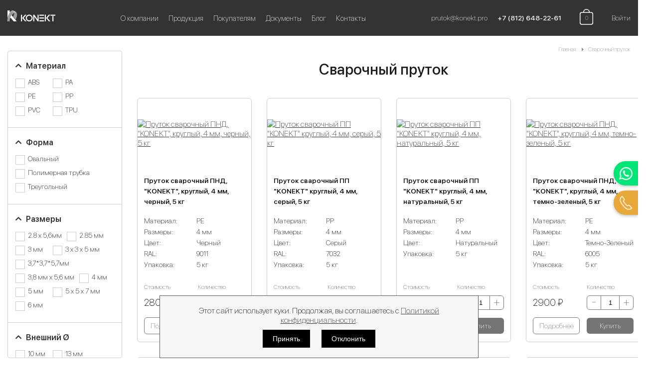

--- FILE ---
content_type: text/html; charset=utf-8
request_url: https://konekt.pro/svarochnyj-prutok?start=0
body_size: 16441
content:
<!DOCTYPE html>
<html lang="ru-ru" dir="ltr">
<head>
<link rel="preconnect" href="//mc.yandex.ru">
<link rel="dns-prefetch" href="//mc.yandex.ru">
<link rel="preconnect" href="//yastatic.net">
<link rel="dns-prefetch" href="//yastatic.net">
<link rel="preconnect" href="//www.google.com">
<link rel="dns-prefetch" href="//www.google.com">
<link rel="preconnect" href="//www.google-analytics.com">
<link rel="dns-prefetch" href="//www.google-analytics.com">
<link rel="preconnect" href="//www.googletagmanager.com">
<link rel="dns-prefetch" href="//www.googletagmanager.com">
<link rel="preconnect" href="//www.googletagmanager.com">
<link rel="dns-prefetch" href="//www.googletagmanager.com">
<link rel="preconnect" href="//www.gstatic.com">
<link rel="dns-prefetch" href="//www.gstatic.com">
<link rel="preconnect" href="//ka-f.fontawesome.com">
<link rel="dns-prefetch" href="//ka-f.fontawesome.com">
<link rel="preload" href="/plugins/system/bdthemes_shortcodes/fonts/fontawesome-webfont.woff2?v=4.7.0" as="font" crossorigin="anonymous">
<link rel="preload" href="/modules/mod_jshopping_cart_wl_ajax/assets/css/fonts/fontawesome-webfont.woff2?v=4.4.0" as="font" crossorigin="anonymous">
<link rel="preload" href="https://ka-f.fontawesome.com/releases/v5.15.4/webfonts/free-fa-regular-400.woff2" as="font" crossorigin="anonymous">
<link rel="preload" href="https://ka-f.fontawesome.com/releases/v5.15.4/webfonts/free-fa-brands-400.woff2" as="font" crossorigin="anonymous">
<link rel="preload" href="https://ka-f.fontawesome.com/releases/v5.15.4/webfonts/free-fa-solid-900.woff2" as="font" crossorigin="anonymous">
<meta name="viewport" content="width=device-width, initial-scale=1.0"/>
<base href="https://konekt.pro/svarochnyj-prutok" />
<meta http-equiv="content-type" content="text/html; charset=utf-8" />
<meta name="description" content="Konekt.pro предлагает купить круглый пруток 4 мм по выгодным ценам - у нас самый большой ассортимент в Санкт-Петербурге. Круглые прутки в наличии, доставка по России. Широкий выбор, выгодные цены." />
<meta name="generator" content="Office11 CMS" />
<title>Сварочные пластиковые прутки из полипропилена - купить присадочные прутки для сварки</title>
<link href="/templates/konekt/favicon.ico" rel="shortcut icon" type="image/vnd.microsoft.icon" />
<script type="application/json" class="joomla-script-options new">{"csrf.token":"fb7d4eda24749c732172227e2b00b417","system.paths":{"root":"","base":""}}</script>
<link rel="canonical" href="https://konekt.pro/svarochnyj-prutok"/>
<link rel="preload" href="/templates/konekt/css/assets/fonts/fonts.min.css?v=050225" as="style" onload="this.onload=null;this.rel='stylesheet'">
<noscript><link rel="stylesheet" href="/templates/konekt/css/assets/fonts/fonts.min.css?v=050225"></noscript>
<link rel="preload" href="/templates/konekt/css/assets/header.min.css?v=050225" as="style" onload="this.onload=null;this.rel='stylesheet'">
<noscript><link rel="stylesheet" href="/templates/konekt/css/assets/header.min.css?v=050225"></noscript>
<link rel="preload" href="/templates/konekt/css/assets/footer.min.css?v=050225" as="style" onload="this.onload=null;this.rel='stylesheet'">
<noscript><link rel="stylesheet" href="/templates/konekt/css/assets/footer.min.css?v=050225"></noscript>
<link rel="preload" href="/templates/konekt/css/assets/page-main.min.css?v=050225" as="style" onload="this.onload=null;this.rel='stylesheet'">
<noscript><link rel="stylesheet" href="/templates/konekt/css/assets/page-main.min.css?v=050225"></noscript>
<link rel="preload" href="/templates/konekt/css/style.min.css" as="style" onload="this.onload=null;this.rel='stylesheet'">
<noscript><link rel="stylesheet" href="/templates/konekt/css/style.min.css"></noscript>
<link rel="preload" href="/templates/konekt/css/assets/isidebar.min.css?v=050225" as="style" onload="this.onload=null;this.rel='stylesheet'">
<noscript><link rel="stylesheet" href="/templates/konekt/css/assets/isidebar.min.css?v=050225"></noscript>
<link rel="preload" href="/templates/konekt/css/assets/custom_product.min.css?v=050225" as="style" onload="this.onload=null;this.rel='stylesheet'">
<noscript><link rel="stylesheet" href="/templates/konekt/css/assets/custom_product.min.css?v=050225"></noscript>
<link rel="preload" href="/templates/konekt/css/assets/custom_products-list.min.css?v=050225" as="style" onload="this.onload=null;this.rel='stylesheet'">
<noscript><link rel="stylesheet" href="/templates/konekt/css/assets/custom_products-list.min.css?v=050225"></noscript>
<link rel="preload" href="/templates/konekt/css/assets/custom_contacts.min.css?v=050225" as="style" onload="this.onload=null;this.rel='stylesheet'">
<noscript><link rel="stylesheet" href="/templates/konekt/css/assets/custom_contacts.min.css?v=050225"></noscript>
<link rel="preload" href="/templates/konekt/css/assets/custom_pages.min.css" as="style" onload="this.onload=null;this.rel='stylesheet'">
<noscript><link rel="stylesheet" href="/templates/konekt/css/assets/custom_pages.min.css"></noscript>
<link rel="preload" href="/templates/konekt/css/assets/custom_checkout.min.css?v=050225" as="style" onload="this.onload=null;this.rel='stylesheet'">
<noscript><link rel="stylesheet" href="/templates/konekt/css/assets/custom_checkout.min.css?v=050225"></noscript>
<link rel="preload" href="/templates/konekt/css/assets/custom_login.min.css?v=050225" as="style" onload="this.onload=null;this.rel='stylesheet'">
<noscript><link rel="stylesheet" href="/templates/konekt/css/assets/custom_login.min.css?v=050225"></noscript>
<link rel="preload" href="/templates/konekt/css/assets/figures.min.css?v=050225" as="style" onload="this.onload=null;this.rel='stylesheet'">
<noscript><link rel="stylesheet" href="/templates/konekt/css/assets/figures.min.css?v=050225"></noscript>
<link rel="preload" href="/templates/konekt/css/assets/trash.min.css?v=050225" as="style" onload="this.onload=null;this.rel='stylesheet'">
<noscript><link rel="stylesheet" href="/templates/konekt/css/assets/trash.min.css?v=050225"></noscript>
<link rel="preload" href="/templates/konekt/css/assets/media.min.css?v=050225" as="style" onload="this.onload=null;this.rel='stylesheet'">
<noscript><link rel="stylesheet" href="/templates/konekt/css/assets/media.min.css?v=050225"></noscript>
<link rel="preload" href="/templates/konekt/libs/slick/slick.min.css" as="style" onload="this.onload=null;this.rel='stylesheet'">
<noscript><link rel="stylesheet" href="/templates/konekt/libs/slick/slick.min.css"></noscript>
<link rel="preload" href="/templates/konekt/libs/slick/slick-theme.min.css" as="style" onload="this.onload=null;this.rel='stylesheet'">
<noscript><link rel="stylesheet" href="/templates/konekt/libs/slick/slick-theme.min.css"></noscript>
<style type="text/css">@font-face{font-family:'FontAwesome';src:url(/plugins/system/bdthemes_shortcodes/fonts/fontawesome-webfont.eot?v=4.7.0);src:url(/plugins/system/bdthemes_shortcodes/fonts/fontawesome-webfont.eot#iefix&v=4.7.0) format('embedded-opentype'),url(/plugins/system/bdthemes_shortcodes/fonts/fontawesome-webfont.woff2?v=4.7.0) format('woff2'),url(/plugins/system/bdthemes_shortcodes/fonts/fontawesome-webfont.woff?v=4.7.0) format('woff'),url(/plugins/system/bdthemes_shortcodes/fonts/fontawesome-webfont.ttf?v=4.7.0) format('truetype'),url(/plugins/system/bdthemes_shortcodes/fonts/fontawesome-webfont.svg?v=4.7.0#fontawesomeregular) format('svg');font-weight:normal;font-style:normal;font-display:swap}.fa-filter:before{content:"\f0b0"}.fa-navicon:before,.fa-reorder:before,.fa-bars:before{content:"\f0c9"}#DOMWindow p,.defaultDOMWindow.modal p,.errorDOMWindow.modal p,.deleteDOMWindow.modal p{text-align:center;line-height:1.8;margin:5px 0;padding:0}.modal_header{text-decoration:underline;font-size:18px;color:#c00}.modal_delete{display:block;text-align:center;text-decoration:none;font-size:18px;color:#c00;margin-top:30px}.modal_text{font-size:16px}.modal_summ{white-space:nowrap}.modal_to_cart a,.modal_checkout a{font-size:16px;text-decoration:none!important;background-color:#43910F;color:#FFF!important;-moz-border-radius:5px;-webkit-border-radius:5px;border-radius:5px;margin:5px;padding:5px 10px;display:inline-block}.modal_to_cart a:hover,.modal_checkout a:hover{-moz-box-shadow:0 0 3px #000;-webkit-box-shadow:0 0 3px #000;box-shadow:0 0 3px #000}.modal_anchor a{white-space:nowrap}.modal_anchor.grey .modal_to_cart a,.modal_anchor.grey .modal_checkout a{background-color:#444}.modal_err{display:block;text-align:center;font-size:16px;font-weight:700;color:#c00;margin:10px 0 0}.defaultDOMWindow.modal{padding:10px}.mycart_wrapp{display:block;position:relative;min-width:80px;min-height:80px;max-width:300px;z-index:999;line-height:1.3;margin:7px 0}.mycart_mini_txt:not(.externbootstrap){width:66px;height:66px;display:block;position:relative;-moz-box-shadow:0 0 5px #000;-webkit-box-shadow:0 0 5px #000;box-shadow:0 0 5px #000;-moz-border-radius:55px;-webkit-border-radius:55px;border-radius:55px}.mycart_wrapp.grey .mycart_mini_txt{background:url(/modules/mod_jshopping_cart_wl_ajax/assets/img/cart_mini_grey.png) 0 0 transparent no-repeat}.mycart_wrapp:hover .extern_wrap,.mycart_wrapp:hover .mycart_mini_txt.extern .arrow_down,.mycart_wrapp:focus .extern_wrap,.mycart_wrapp:focus .mycart_mini_txt.extern .arrow_down{display:block}.mycart_wrapp:hover .extern_wrap.dnone,.mycart_wrapp:focus .extern_wrap.dnone{display:none}.extern_wrap{position:absolute;display:none;background-color:#fff;width:100%;max-width:320px;min-width:300px;margin-top:7px;border:1px solid #ccc;-moz-box-shadow:0 1px 5px #000;-webkit-box-shadow:0 1px 5px #000;box-shadow:0 1px 5px #000;z-index:9999}.extern_wrap .total{display:block;font-size:14px;font-weight:400;text-align:center;color:#333;padding:7px}.extern_wrap .summ_total{color:#EE3535;white-space:nowrap;font-size:18px}.extern_wrap .gotocart{display:block;text-align:center;padding:0 7px 7px}.extern_wrap .gotocart a{display:block;line-height:1.8;text-decoration:none!important}.extern_bottom.empty_cart{display:none}.extern_bottom{background-color:rgba(240,240,240,.4);margin-top:15px}.extern_wrap .extern_empty,.extern_wrap .extern_empty_jq{display:block;padding:7px}.externbootstrap_wrapp{display:block;background-color:#252a2f;width:100%;height:auto;min-width:300px;min-height:inherit;max-width:320px;line-height:25px;margin:0}.externbootstrap_wrapp:hover{box-shadow:0 0 7px #000!important}.mycart_wrapp.externbootstrap_wrapp.red .mycart_mini_txt,.mycart_wrapp.externbootstrap_wrapp.green .mycart_mini_txt,.mycart_wrapp.externbootstrap_wrapp.orange .mycart_mini_txt,.mycart_wrapp.externbootstrap_wrapp.blue .mycart_mini_txt,.mycart_wrapp.externbootstrap_wrapp.grey .mycart_mini_txt,.mycart_wrapp.externbootstrap_wrapp.dark .mycart_mini_txt{background-image:none;background-color:#252a2f}.externbootstrap_wrapp .mini_cart_img{display:inline-block;font-size:25px;border:none!important;line-height:25px;margin:0;padding:15px 20px 15px 10px}.externbootstrap_wrapp .mini_cart_img a{display:inherit;width:auto;height:auto;text-decoration:none!important;color:#252a2f!important}.mycart_wrapp.externbootstrap_wrapp.grey .mini_cart_img{background-image:none;background-color:#8b8b8b}.externbootstrap_wrapp .mycart_mini_txt{display:inline-block;-moz-box-shadow:0 0 0 #000;-webkit-box-shadow:0 0 0 #000;box-shadow:0 0 0 #000;-moz-border-radius:0;-webkit-border-radius:0;border-radius:0;color:#fff!important;height:auto;line-height:25px;margin:0;padding:0 7px}.externbootstrap_wrapp.emptycart .mycart_mini_txt{padding-top:15px}.externbootstrap_wrapp .mycart_mini_txt:hover{cursor:pointer}.externbootstrap_wrapp .extern_wrap{margin-top:0!important;border:none;background-color:#f9f9f9}.externbootstrap_wrapp .down-click{color:#fff;font-size:10px;cursor:pointer;padding:15px 0}.dnone{display:none}.min_view{position:relative}.externbootstrap_wrapp.wrapp_min,.mycart_wrapp.externbootstrap_wrapp.wrapp_min[class*=" "] .mini_cart_img{position:relative;display:inline-block;min-width:inherit;max-width:inherit;max-height:inherit;width:inherit;height:inherit;background-color:transparent;padding:0;margin:0}.externbootstrap_wrapp.wrapp_min:hover{box-shadow:none!important}.mycart_wrapp.externbootstrap_wrapp.wrapp_min .mycart_mini_txt{padding:3px 6px;box-shadow:none;border:none;border-radius:10px;line-height:1;opacity:.8;position:absolute;top:-10px;right:-10px}.mycart_wrapp.externbootstrap_wrapp.wrapp_min.grey .mycart_mini_txt,.mycart_wrapp.grey .gotocart:last-child{background-color:#444;color:#fff}.mycart_wrapp .gotocart:last-child,.mycart_wrapp .gotocart:first-child{padding:6px}.externbootstrap_wrapp.wrapp_min .down-click{font-size:inherit;padding:0}.externbootstrap_wrapp.wrapp_min .mini_cart_img a{color:#444!important}.mycart_wrapp .extern_bottom a.checkout,.wishlist_view .mycart_wrapp .extern_bottom a{color:#fff}.extern_wrap{padding:10px}.mycart_wrapp .gotocart:first-child:hover{text-decoration:underline!important}input.button.btn.list-btn.rabatt-submit:hover,.mycart_wrapp .gotocart:last-child:hover{-webkit-box-shadow:0 0 10px #ccc;-moz-box-shadow:0 0 10px #ccc;-o-box-shadow:0 0 10px #ccc;box-shadow:0 0 10px #ccc;transition:all .5s linear}@media (max-width:768px){.externbootstrap_wrapp{text-align:center;margin:auto}}@font-face{font-family:'FontAwesome';src:url(/modules/mod_jshopping_cart_wl_ajax/assets/css/fonts/fontawesome-webfont.eot?v=4.4.0);src:url(/modules/mod_jshopping_cart_wl_ajax/assets/css/fonts/fontawesome-webfont.eot#iefix&v=4.4.0) format('embedded-opentype'),url(/modules/mod_jshopping_cart_wl_ajax/assets/css/fonts/fontawesome-webfont.woff2?v=4.4.0) format('woff2'),url(/modules/mod_jshopping_cart_wl_ajax/assets/css/fonts/fontawesome-webfont.woff?v=4.4.0) format('woff'),url(/modules/mod_jshopping_cart_wl_ajax/assets/css/fonts/fontawesome-webfont.ttf?v=4.4.0) format('truetype'),url(/modules/mod_jshopping_cart_wl_ajax/assets/css/fonts/fontawesome-webfont.svg?v=4.4.0#fontawesomeregular) format('svg');font-weight:normal;font-style:normal;font-display:swap}.fa{display:inline-block;font:normal normal normal 14px/1 FontAwesome;font-size:inherit;text-rendering:auto;-webkit-font-smoothing:antialiased;-moz-osx-font-smoothing:grayscale}.fa-filter:before{content:"\f0b0"}.fa-navicon:before,.fa-reorder:before,.fa-bars:before{content:"\f0c9"}</style>
<link rel="preload" href="/media/plg_jchoptimize/assets2/jscss.php?f=fe304deb600643e63b0e215888e329d6&amp;type=css&amp;gz=gz" as="style" onload="this.onload=null;this.rel='stylesheet'">
<noscript><link rel="stylesheet" href="/media/plg_jchoptimize/assets2/jscss.php?f=fe304deb600643e63b0e215888e329d6&amp;type=css&amp;gz=gz"></noscript>
<script>(function(w){"use strict";if(!w.loadCSS){w.loadCSS=function(){};}
var rp=loadCSS.relpreload={};rp.support=(function(){var ret;try{ret=w.document.createElement("link").relList.supports("preload");}catch(e){ret=false;}
return function(){return ret;};})();rp.bindMediaToggle=function(link){var finalMedia=link.media||"all";function enableStylesheet(){if(link.addEventListener){link.removeEventListener("load",enableStylesheet);}else if(link.attachEvent){link.detachEvent("onload",enableStylesheet);}
link.setAttribute("onload",null);link.media=finalMedia;}
if(link.addEventListener){link.addEventListener("load",enableStylesheet);}else if(link.attachEvent){link.attachEvent("onload",enableStylesheet);}
setTimeout(function(){link.rel="stylesheet";link.media="only x";});setTimeout(enableStylesheet,3000);};rp.poly=function(){if(rp.support()){return;}
var links=w.document.getElementsByTagName("link");for(var i=0;i<links.length;i++){var link=links[i];if(link.rel==="preload"&&link.getAttribute("as")==="style"&&!link.getAttribute("data-loadcss")){link.setAttribute("data-loadcss",true);rp.bindMediaToggle(link);}}};if(!rp.support()){rp.poly();var run=w.setInterval(rp.poly,500);if(w.addEventListener){w.addEventListener("load",function(){rp.poly();w.clearInterval(run);});}else if(w.attachEvent){w.attachEvent("onload",function(){rp.poly();w.clearInterval(run);});}}
if(typeof exports!=="undefined"){exports.loadCSS=loadCSS;}
else{w.loadCSS=loadCSS;}}(typeof global!=="undefined"?global:this));</script>
</head>
<body class="page svarochnyj-prutok">
<!-- Google Tag Manager (noscript) -->
<noscript>
<iframe src="https://www.googletagmanager.com/ns.html?id=GTM-TVH7HF9"
            height="0" width="0" style="display:none;visibility:hidden"></iframe>
</noscript>
<!-- End Google Tag Manager (noscript) -->
<header class="header">
<div class="container">
<div class="header__line">
<div class="header__mobile">
<i class="fas fa-bars"></i>
<i class="fas fa-filter" style="display:none"></i>
</div>
<a href="/" class="header__logo-link" title="konekt.pro">
<div class="header__logo"></div>
</a>
<nav class="header__nav">
<ul class="nav menu main-menu mod-list">
<li class="item-120 deeper parent"><a href="/o-kompanii" >О компании</a><ul class="nav-child unstyled small"><li class="item-185"><a href="/o-kompanii" >О нас</a></li><li class="item-212"><a href="/o-kompanii/vakansii" >Вакансии</a></li><li class="item-213"><a href="/nashe-proizvodstvo" >Наше производство</a></li></ul></li><li class="item-178 deeper parent"><a href="/produktsiya" >Продукция</a><ul class="nav-child unstyled small"><li class="item-182"><a href="/polimernye-trubki" >Полимерные трубки</a></li><li class="item-181"><a href="/svarochnyj-prutok" >Сварочный пруток</a></li></ul></li><li class="item-169"><a href="/pokupatelyam" >Покупателям</a></li><li class="item-184"><a href="/dokumenty" >Документы</a></li><li class="item-211"><a href="/blog" >Блог</a></li><li class="item-119"><a href="/kontakty" >Контакты</a></li></ul>
</nav>
<div class="header__down-right">
<div class="header_contacts">
<div class="">
<a class="header-email" href="mailto:prutok@konekt.pro">prutok@konekt.pro</a>
</div>
<div class="">
<a href="tel:+78126482261" class="header-phone">+7 (812) 648-22-61</a>
</div>
</div>
<div class="ajax_cart_wl min_view type_view  cart_view" data-cart-view="cart_view "><div id="jshop_module_cart_mini_107" class="emptycart row-fluid mycart_wrapp externbootstrap_wrapp wrapp_min attr_noempty grey"><div>
<div class="mini_cart_img"><a class="down-click" title="Показать/скрыть подробности" href = "#"><img class="header-cart" src="/templates/konekt/images/cart.svg" loading="lazy"></a>
</div>
<div class="mycart_mini_txt extern externbootstrap externbootstrapdop-min grey"  title="">
<span class="externbootstrap_text">0</span>
</div>
<div class="clearfix"></div>
<!--Extern-->
<div class="extern_wrap  dnone">
<div class="extern_content">
<span class="extern_empty">Ваша корзина пуста</span>
</div>
<div class="extern_bottom empty_cart">
<span class="total">Товаров в корзине <span class="total_qtty">0 </span>на сумму   <span class="text_summ_total"></span> <span class = "summ_total">0 ₽</span>
</span>
<!--GoToCart-->
<span class="gotocart">
<!-- <a href = "/cart/view" target="_top">
    	Перейти в корзину    </a> -->
<a href="/checkout/step2" rel="nofollow" class="checkout ">Оформить заказ</a>
</span>
<!--End GoToCart-->
<!--MinMaxPriceOrder-->
<!--End MinMaxPriceOrder-->
</div>
</div>
<!--End Extern-->
</div>
</div>
<!--Modal-->
<div id="inlineContent_minicart_cart_view" class="defaultDOMWindow modal dop fade out" tabindex="-1" role="dialog" aria-labelledby="inlineContent_minicart_cart_view" aria-hidden="true">
<div class="modal-dialog">
<div class="modal-content">
<div class="modal-body">
<button type="button" class="close" data-dismiss="modal" aria-label="Close"><span aria-hidden="true">&times;</span></button>
<div class="modal-top"></div>
<p class="modal_header" data-header="Товар добавлен в корзину"></p>
<p class="modal_anchor grey">
<span class="modal_to_cart">
<a href = "/cart/view" target="_top">Перейти в корзину</a>
</span>
<span class="modal_checkout ">
<a href="/checkout/step2?check_login=1" target="_top">Оформить заказ</a>
</span>
<!--MinMaxPriceOrder-->
<!--End MinMaxPriceOrder-->
</p>
<p><a href="#" class="closeDOMWindow" target="_top" data-dismiss="modal" aria-hidden="true" data-modal-close-btn="Вернуться в магазин"></a></p>
<p class="modal_text"><span class="modal_pretext" data-modal-text="Товаров в корзине"></span> <span class="modal_quantity"></span> <span class="modal_summ_text" data-modal-summ-text="на сумму"></span> <span class="modal_summ"></span></p>
</div>
</div>
</div>
</div>
<div id="error_inlineContent_minicart_cart_view" class="errorDOMWindow modal fade out" tabindex="-1" role="dialog" aria-labelledby="error_inlineContent_minicart_cart_view" aria-hidden="true">
<div class="modal-dialog">
<div class="modal-content">
<div class="modal-body">
<button type="button" class="close" data-dismiss="modal" aria-label="Close"><span aria-hidden="true">&times;</span></button>
<span class="modal_err"></span>
<p><a href="#" class="closeDOMWindow" target="_top" data-dismiss="modal" data-modal-close-btn="Вернуться в магазин" aria-hidden="true"></a></p>
</div>
</div>
</div>
</div>
<div id="delete_inlineContent_minicart_cart_view" class="deleteDOMWindow modal fade out" tabindex="-1" role="dialog" aria-labelledby="delete_inlineContent_minicart_cart_view" aria-hidden="true">
<div class="modal-dialog">
<div class="modal-content">
<div class="modal-body">
<button type="button" class="close" data-dismiss="modal" aria-label="Close"><span aria-hidden="true">&times;</span></button>
<span class="modal_delete" data-modal-delete="Товар удален из корзины"></span>
<p><a href="#" class="closeDOMWindow" target="_top" data-dismiss="modal" data-modal-close-btn="Вернуться в магазин" aria-hidden="true"></a></p>
</div>
</div>
</div>
</div>
<!--End modal-->
</div>
<a class="log-in" href="#loginForm">Войти</a>
</div>
</div>
</div>
</header>
<div class="container-parent">
<div class="container main-component">
<div id="system-message-container">
</div>
<div aria-label="Breadcrumbs" role="navigation">
<ul itemscope itemtype="https://schema.org/BreadcrumbList" class="breadcrumb">
<li class="active">
<span class="divider icon-location"></span>
</li>
<li itemprop="itemListElement" itemscope itemtype="https://schema.org/ListItem">
<a itemprop="item" href="/" class="pathway"><span itemprop="name">Главная</span></a>
<span class="divider">
<img src="/media/system/images/arrow.png" alt="" width="9" height="9" />	</span>
<meta itemprop="position" content="1">
</li>
<li itemprop="itemListElement" itemscope itemtype="https://schema.org/ListItem" class="active">
<span itemprop="name">
						Сварочный пруток					</span>
<meta itemprop="position" content="2">
</li>
</ul>
</div>
<div class="isidebar">
<form action="/svarochnyj-prutok" id="jshop_unijax_filter" name="jshop_unijax_filter" method="post" data-params="{&quot;use_ajax&quot;:1,&quot;show_immediately&quot;:1,&quot;options_qnt&quot;:0,&quot;need_redirect&quot;:0,&quot;input_delay&quot;:1000,&quot;preload_el&quot;:&quot;.poli&quot;}">
<div class="uf_wrappers">
<div class="uf_wrapper uf_wrapper_characteristics_6">
<div id="uf_characteristics_6_label" class="uf_label_characteristics_6 ">
<span class="uf_trigon"></span>
<span>Материал</span>
</div>
<div id="uf_characteristics_6" class="uf_options ">
<div class="uf_select_options chzn-container-multi">
<ul id="uf_characteristics_6_select_options" class="chzn-choices"></ul>
</div>
<div class="uf_options_characteristic_6">
<input type="hidden" name="characteristics[6][]" value="" />
<div class="uf_input ">
<input id="uf_characteristic_6_ABS" type="checkbox" name="characteristics[6][]" value="ABS"  onclick="unijaxFilter.updateForm(this)" />
<label class="uf_input_label" for="uf_characteristic_6_ABS"><span>ABS</span></label>
</div>
<div class="uf_input ">
<input id="uf_characteristic_6_PA" type="checkbox" name="characteristics[6][]" value="PA"  onclick="unijaxFilter.updateForm(this)" />
<label class="uf_input_label" for="uf_characteristic_6_PA"><span>PA</span></label>
</div>
<div class="uf_input ">
<input id="uf_characteristic_6_PE" type="checkbox" name="characteristics[6][]" value="PE"  onclick="unijaxFilter.updateForm(this)" />
<label class="uf_input_label" for="uf_characteristic_6_PE"><span>PE</span></label>
</div>
<div class="uf_input ">
<input id="uf_characteristic_6_PP" type="checkbox" name="characteristics[6][]" value="PP"  onclick="unijaxFilter.updateForm(this)" />
<label class="uf_input_label" for="uf_characteristic_6_PP"><span>PP</span></label>
</div>
<div class="uf_input ">
<input id="uf_characteristic_6_PVC" type="checkbox" name="characteristics[6][]" value="PVC"  onclick="unijaxFilter.updateForm(this)" />
<label class="uf_input_label" for="uf_characteristic_6_PVC"><span>PVC</span></label>
</div>
<div class="uf_input ">
<input id="uf_characteristic_6_TPU" type="checkbox" name="characteristics[6][]" value="TPU"  onclick="unijaxFilter.updateForm(this)" />
<label class="uf_input_label" for="uf_characteristic_6_TPU"><span>TPU</span></label>
</div>
</div>
</div>
</div>
<div class="uf_wrapper uf_wrapper_characteristics_12">
<div id="uf_characteristics_12_label" class="uf_label_characteristics_12 ">
<span class="uf_trigon"></span>
<span>Форма</span>
</div>
<div id="uf_characteristics_12" class="uf_options ">
<div class="uf_select_options chzn-container-multi">
<ul id="uf_characteristics_12_select_options" class="chzn-choices"></ul>
</div>
<div class="uf_options_characteristic_12">
<input type="hidden" name="characteristics[12][]" value="" />
<div class="uf_input ">
<input id="uf_characteristic_12_-D0-9E-D0-B2-D0-B0-D0-BB-D1-8C-D0-BD-D1-8B-D0-B9" type="checkbox" name="characteristics[12][]" value="%D0%9E%D0%B2%D0%B0%D0%BB%D1%8C%D0%BD%D1%8B%D0%B9"  onclick="unijaxFilter.updateForm(this)" />
<label class="uf_input_label" for="uf_characteristic_12_-D0-9E-D0-B2-D0-B0-D0-BB-D1-8C-D0-BD-D1-8B-D0-B9"><span>Овальный</span></label>
</div>
<div class="uf_input ">
<input id="uf_characteristic_12_-D0-9F-D0-BE-D0-BB-D0-B8-D0-BC-D0-B5-D1-80-D0-BD-D0-B0-D1-8F_-D1-82-D1-80-D1-83-D0-B1-D0-BA-D0-B0" type="checkbox" name="characteristics[12][]" value="%D0%9F%D0%BE%D0%BB%D0%B8%D0%BC%D0%B5%D1%80%D0%BD%D0%B0%D1%8F+%D1%82%D1%80%D1%83%D0%B1%D0%BA%D0%B0"  onclick="unijaxFilter.updateForm(this)" />
<label class="uf_input_label" for="uf_characteristic_12_-D0-9F-D0-BE-D0-BB-D0-B8-D0-BC-D0-B5-D1-80-D0-BD-D0-B0-D1-8F_-D1-82-D1-80-D1-83-D0-B1-D0-BA-D0-B0"><span>Полимерная трубка</span></label>
</div>
<div class="uf_input ">
<input id="uf_characteristic_12_-D0-A2-D1-80-D0-B5-D1-83-D0-B3-D0-BE-D0-BB-D1-8C-D0-BD-D1-8B-D0-B9" type="checkbox" name="characteristics[12][]" value="%D0%A2%D1%80%D0%B5%D1%83%D0%B3%D0%BE%D0%BB%D1%8C%D0%BD%D1%8B%D0%B9"  onclick="unijaxFilter.updateForm(this)" />
<label class="uf_input_label" for="uf_characteristic_12_-D0-A2-D1-80-D0-B5-D1-83-D0-B3-D0-BE-D0-BB-D1-8C-D0-BD-D1-8B-D0-B9"><span>Треугольный</span></label>
</div>
</div>
</div>
</div>
<div class="uf_wrapper uf_wrapper_characteristics_7">
<div id="uf_characteristics_7_label" class="uf_label_characteristics_7 ">
<span class="uf_trigon"></span>
<span>Размеры</span>
</div>
<div id="uf_characteristics_7" class="uf_options ">
<div class="uf_select_options chzn-container-multi">
<ul id="uf_characteristics_7_select_options" class="chzn-choices"></ul>
</div>
<div class="uf_options_characteristic_7">
<input type="hidden" name="characteristics[7][]" value="" />
<div class="uf_input ">
<input id="uf_characteristic_7_2.8_-D1-85_5-2C6-D0-BC-D0-BC" type="checkbox" name="characteristics[7][]" value="2.8+%D1%85+5%2C6%D0%BC%D0%BC"  onclick="unijaxFilter.updateForm(this)" />
<label class="uf_input_label" for="uf_characteristic_7_2.8_-D1-85_5-2C6-D0-BC-D0-BC"><span>2.8 х 5,6мм</span></label>
</div>
<div class="uf_input ">
<input id="uf_characteristic_7_2.85_-D0-BC-D0-BC" type="checkbox" name="characteristics[7][]" value="2.85+%D0%BC%D0%BC"  onclick="unijaxFilter.updateForm(this)" />
<label class="uf_input_label" for="uf_characteristic_7_2.85_-D0-BC-D0-BC"><span>2.85 мм</span></label>
</div>
<div class="uf_input ">
<input id="uf_characteristic_7_3_-D0-BC-D0-BC" type="checkbox" name="characteristics[7][]" value="3+%D0%BC%D0%BC"  onclick="unijaxFilter.updateForm(this)" />
<label class="uf_input_label" for="uf_characteristic_7_3_-D0-BC-D0-BC"><span>3 мм</span></label>
</div>
<div class="uf_input ">
<input id="uf_characteristic_7_3_-D1-85_3_-D1-85_5_-D0-BC-D0-BC" type="checkbox" name="characteristics[7][]" value="3+%D1%85+3+%D1%85+5+%D0%BC%D0%BC"  onclick="unijaxFilter.updateForm(this)" />
<label class="uf_input_label" for="uf_characteristic_7_3_-D1-85_3_-D1-85_5_-D0-BC-D0-BC"><span>3 х 3 х 5 мм</span></label>
</div>
<div class="uf_input ">
<input id="uf_characteristic_7_3-2C7-2A3-2C7-2A5-2C7-D0-BC-D0-BC" type="checkbox" name="characteristics[7][]" value="3%2C7%2A3%2C7%2A5%2C7%D0%BC%D0%BC"  onclick="unijaxFilter.updateForm(this)" />
<label class="uf_input_label" for="uf_characteristic_7_3-2C7-2A3-2C7-2A5-2C7-D0-BC-D0-BC"><span>3,7*3,7*5,7мм</span></label>
</div>
<div class="uf_input ">
<input id="uf_characteristic_7_3-2C8_-D0-BC-D0-BC_-D1-85_5-2C6_-D0-BC-D0-BC" type="checkbox" name="characteristics[7][]" value="3%2C8+%D0%BC%D0%BC+%D1%85+5%2C6+%D0%BC%D0%BC"  onclick="unijaxFilter.updateForm(this)" />
<label class="uf_input_label" for="uf_characteristic_7_3-2C8_-D0-BC-D0-BC_-D1-85_5-2C6_-D0-BC-D0-BC"><span>3,8 мм х 5,6 мм</span></label>
</div>
<div class="uf_input ">
<input id="uf_characteristic_7_4_-D0-BC-D0-BC" type="checkbox" name="characteristics[7][]" value="4+%D0%BC%D0%BC"  onclick="unijaxFilter.updateForm(this)" />
<label class="uf_input_label" for="uf_characteristic_7_4_-D0-BC-D0-BC"><span>4 мм</span></label>
</div>
<div class="uf_input ">
<input id="uf_characteristic_7_5_-D0-BC-D0-BC" type="checkbox" name="characteristics[7][]" value="5+%D0%BC%D0%BC"  onclick="unijaxFilter.updateForm(this)" />
<label class="uf_input_label" for="uf_characteristic_7_5_-D0-BC-D0-BC"><span>5 мм</span></label>
</div>
<div class="uf_input ">
<input id="uf_characteristic_7_5_-D1-85_5_-D1-85_7_-D0-BC-D0-BC" type="checkbox" name="characteristics[7][]" value="5+%D1%85+5+%D1%85+7+%D0%BC%D0%BC"  onclick="unijaxFilter.updateForm(this)" />
<label class="uf_input_label" for="uf_characteristic_7_5_-D1-85_5_-D1-85_7_-D0-BC-D0-BC"><span>5 х 5 х 7 мм</span></label>
</div>
<div class="uf_input ">
<input id="uf_characteristic_7_6_-D0-BC-D0-BC" type="checkbox" name="characteristics[7][]" value="6+%D0%BC%D0%BC"  onclick="unijaxFilter.updateForm(this)" />
<label class="uf_input_label" for="uf_characteristic_7_6_-D0-BC-D0-BC"><span>6 мм</span></label>
</div>
</div>
</div>
</div>
<div class="uf_wrapper uf_wrapper_characteristics_14">
<div id="uf_characteristics_14_label" class="uf_label_characteristics_14 ">
<span class="uf_trigon"></span>
<span>Внешний Ø</span>
</div>
<div id="uf_characteristics_14" class="uf_options ">
<div class="uf_select_options chzn-container-multi">
<ul id="uf_characteristics_14_select_options" class="chzn-choices"></ul>
</div>
<div class="uf_options_characteristic_14">
<input type="hidden" name="characteristics[14][]" value="" />
<div class="uf_input ">
<input id="uf_characteristic_14_10_-D0-BC-D0-BC" type="checkbox" name="characteristics[14][]" value="10+%D0%BC%D0%BC"  onclick="unijaxFilter.updateForm(this)" />
<label class="uf_input_label" for="uf_characteristic_14_10_-D0-BC-D0-BC"><span>10 мм</span></label>
</div>
<div class="uf_input ">
<input id="uf_characteristic_14_13_-D0-BC-D0-BC" type="checkbox" name="characteristics[14][]" value="13+%D0%BC%D0%BC"  onclick="unijaxFilter.updateForm(this)" />
<label class="uf_input_label" for="uf_characteristic_14_13_-D0-BC-D0-BC"><span>13 мм</span></label>
</div>
</div>
</div>
</div>
<div class="uf_wrapper uf_wrapper_characteristics_13">
<div id="uf_characteristics_13_label" class="uf_label_characteristics_13 ">
<span class="uf_trigon"></span>
<span>Внутренний Ø</span>
</div>
<div id="uf_characteristics_13" class="uf_options ">
<div class="uf_select_options chzn-container-multi">
<ul id="uf_characteristics_13_select_options" class="chzn-choices"></ul>
</div>
<div class="uf_options_characteristic_13">
<input type="hidden" name="characteristics[13][]" value="" />
<div class="uf_input ">
<input id="uf_characteristic_13_6_-D0-BC-D0-BC" type="checkbox" name="characteristics[13][]" value="6+%D0%BC%D0%BC"  onclick="unijaxFilter.updateForm(this)" />
<label class="uf_input_label" for="uf_characteristic_13_6_-D0-BC-D0-BC"><span>6 мм</span></label>
</div>
<div class="uf_input ">
<input id="uf_characteristic_13_8_-D0-BC-D0-BC" type="checkbox" name="characteristics[13][]" value="8+%D0%BC%D0%BC"  onclick="unijaxFilter.updateForm(this)" />
<label class="uf_input_label" for="uf_characteristic_13_8_-D0-BC-D0-BC"><span>8 мм</span></label>
</div>
</div>
</div>
</div>
<div class="uf_wrapper uf_wrapper_characteristics_5">
<div id="uf_characteristics_5_label" class="uf_label_characteristics_5 ">
<span class="uf_trigon"></span>
<span>Цвет</span>
</div>
<div id="uf_characteristics_5" class="uf_options ">
<div class="uf_select_options chzn-container-multi">
<ul id="uf_characteristics_5_select_options" class="chzn-choices"></ul>
</div>
<div class="uf_options_characteristic_5">
<input type="hidden" name="characteristics[5][]" value="" />
<!--  -->
<div class="uf_input ">
<input id="uf_characteristic_5_-D0-91-D0-B5-D0-BB-D1-8B-D0-B9-3B-3BFFFFFF" type="checkbox" name="characteristics[5][]" value="%D0%91%D0%B5%D0%BB%D1%8B%D0%B9%3B%3BFFFFFF"  onclick="unijaxFilter.updateForm(this)" />
<label class="uf_input_label" for="uf_characteristic_5_-D0-91-D0-B5-D0-BB-D1-8B-D0-B9-3B-3BFFFFFF"><span>Белый</span></label>
</div>
<!--  -->
<!--  -->
<div class="uf_input ">
<input id="uf_characteristic_5_-D0-93-D0-BE-D0-BB-D1-83-D0-B1-D0-BE-D0-B9-3B-3B00CCFF" type="checkbox" name="characteristics[5][]" value="%D0%93%D0%BE%D0%BB%D1%83%D0%B1%D0%BE%D0%B9%3B%3B00CCFF"  onclick="unijaxFilter.updateForm(this)" />
<label class="uf_input_label" for="uf_characteristic_5_-D0-93-D0-BE-D0-BB-D1-83-D0-B1-D0-BE-D0-B9-3B-3B00CCFF"><span>Голубой</span></label>
</div>
<!--  -->
<!--  -->
<div class="uf_input ">
<input id="uf_characteristic_5_-D0-96-D0-B5-D0-BB-D1-82-D1-8B-D0-B9-3B-3BFFFF00" type="checkbox" name="characteristics[5][]" value="%D0%96%D0%B5%D0%BB%D1%82%D1%8B%D0%B9%3B%3BFFFF00"  onclick="unijaxFilter.updateForm(this)" />
<label class="uf_input_label" for="uf_characteristic_5_-D0-96-D0-B5-D0-BB-D1-82-D1-8B-D0-B9-3B-3BFFFF00"><span>Желтый</span></label>
</div>
<!--  -->
<!--  -->
<div class="uf_input ">
<input id="uf_characteristic_5_-D0-97-D0-B5-D0-BB-D0-B5-D0-BD-D1-8B-D0-B9-3B-3B008000" type="checkbox" name="characteristics[5][]" value="%D0%97%D0%B5%D0%BB%D0%B5%D0%BD%D1%8B%D0%B9%3B%3B008000"  onclick="unijaxFilter.updateForm(this)" />
<label class="uf_input_label" for="uf_characteristic_5_-D0-97-D0-B5-D0-BB-D0-B5-D0-BD-D1-8B-D0-B9-3B-3B008000"><span>Зеленый</span></label>
</div>
<!--  -->
<!--  -->
<div class="uf_input ">
<input id="uf_characteristic_5_-D0-9A-D1-80-D0-B0-D1-81-D0-BD-D1-8B-D0-B9-3B-3BCC0000" type="checkbox" name="characteristics[5][]" value="%D0%9A%D1%80%D0%B0%D1%81%D0%BD%D1%8B%D0%B9%3B%3BCC0000"  onclick="unijaxFilter.updateForm(this)" />
<label class="uf_input_label" for="uf_characteristic_5_-D0-9A-D1-80-D0-B0-D1-81-D0-BD-D1-8B-D0-B9-3B-3BCC0000"><span>Красный</span></label>
</div>
<!--  -->
<!--  -->
<div class="uf_input ">
<input id="uf_characteristic_5_-D0-9D-D0-B0-D1-82-D1-83-D1-80-D0-B0-D0-BB-D1-8C-D0-BD-D1-8B-D0-B9-3B-3BFFEFD5" type="checkbox" name="characteristics[5][]" value="%D0%9D%D0%B0%D1%82%D1%83%D1%80%D0%B0%D0%BB%D1%8C%D0%BD%D1%8B%D0%B9%3B%3BFFEFD5"  onclick="unijaxFilter.updateForm(this)" />
<label class="uf_input_label" for="uf_characteristic_5_-D0-9D-D0-B0-D1-82-D1-83-D1-80-D0-B0-D0-BB-D1-8C-D0-BD-D1-8B-D0-B9-3B-3BFFEFD5"><span>Натуральный</span></label>
</div>
<!--  -->
<!--  -->
<div class="uf_input ">
<input id="uf_characteristic_5_-D0-A1-D0-B2-D0-B5-D1-82-D0-BB-D0-BE--D0-A1-D0-B5-D1-80-D1-8B-D0-B9-3B-3B808080" type="checkbox" name="characteristics[5][]" value="%D0%A1%D0%B2%D0%B5%D1%82%D0%BB%D0%BE-%D0%A1%D0%B5%D1%80%D1%8B%D0%B9%3B%3B808080"  onclick="unijaxFilter.updateForm(this)" />
<label class="uf_input_label" for="uf_characteristic_5_-D0-A1-D0-B2-D0-B5-D1-82-D0-BB-D0-BE--D0-A1-D0-B5-D1-80-D1-8B-D0-B9-3B-3B808080"><span>Светло-Серый</span></label>
</div>
<!--  -->
<!--  -->
<div class="uf_input ">
<input id="uf_characteristic_5_-D0-A1-D0-B2-D0-B5-D1-82-D0-BB-D0-BE--D0-B3-D0-BE-D0-BB-D1-83-D0-B1-D0-BE-D0-B9-3B-3B00CCFF" type="checkbox" name="characteristics[5][]" value="%D0%A1%D0%B2%D0%B5%D1%82%D0%BB%D0%BE-%D0%B3%D0%BE%D0%BB%D1%83%D0%B1%D0%BE%D0%B9%3B%3B00CCFF"  onclick="unijaxFilter.updateForm(this)" />
<label class="uf_input_label" for="uf_characteristic_5_-D0-A1-D0-B2-D0-B5-D1-82-D0-BB-D0-BE--D0-B3-D0-BE-D0-BB-D1-83-D0-B1-D0-BE-D0-B9-3B-3B00CCFF"><span>Светло-голубой</span></label>
</div>
<!--  -->
<!--  -->
<div class="uf_input ">
<input id="uf_characteristic_5_-D0-A1-D0-B5-D1-80-D1-8B-D0-B9-3B-3B808080" type="checkbox" name="characteristics[5][]" value="%D0%A1%D0%B5%D1%80%D1%8B%D0%B9%3B%3B808080"  onclick="unijaxFilter.updateForm(this)" />
<label class="uf_input_label" for="uf_characteristic_5_-D0-A1-D0-B5-D1-80-D1-8B-D0-B9-3B-3B808080"><span>Серый</span></label>
</div>
<!--  -->
<!--  -->
<div class="uf_input ">
<input id="uf_characteristic_5_-D0-A1-D0-B8-D0-BD-D0-B8-D0-B9-3B-3B0000FF" type="checkbox" name="characteristics[5][]" value="%D0%A1%D0%B8%D0%BD%D0%B8%D0%B9%3B%3B0000FF"  onclick="unijaxFilter.updateForm(this)" />
<label class="uf_input_label" for="uf_characteristic_5_-D0-A1-D0-B8-D0-BD-D0-B8-D0-B9-3B-3B0000FF"><span>Синий</span></label>
</div>
<!--  -->
<!--  -->
<div class="uf_input ">
<input id="uf_characteristic_5_-D0-A2-D0-B5-D0-BC-D0-BD-D0-BE--D0-97-D0-B5-D0-BB-D0-B5-D0-BD-D1-8B-D0-B9-3B-3B008000" type="checkbox" name="characteristics[5][]" value="%D0%A2%D0%B5%D0%BC%D0%BD%D0%BE-%D0%97%D0%B5%D0%BB%D0%B5%D0%BD%D1%8B%D0%B9%3B%3B008000"  onclick="unijaxFilter.updateForm(this)" />
<label class="uf_input_label" for="uf_characteristic_5_-D0-A2-D0-B5-D0-BC-D0-BD-D0-BE--D0-97-D0-B5-D0-BB-D0-B5-D0-BD-D1-8B-D0-B9-3B-3B008000"><span>Темно-Зеленый</span></label>
</div>
<!--  -->
<!--  -->
<div class="uf_input ">
<input id="uf_characteristic_5_-D0-A7-D0-B5-D1-80-D0-BD-D1-8B-D0-B9-3B-3B000000" type="checkbox" name="characteristics[5][]" value="%D0%A7%D0%B5%D1%80%D0%BD%D1%8B%D0%B9%3B%3B000000"  onclick="unijaxFilter.updateForm(this)" />
<label class="uf_input_label" for="uf_characteristic_5_-D0-A7-D0-B5-D1-80-D0-BD-D1-8B-D0-B9-3B-3B000000"><span>Черный</span></label>
</div>
<!--  -->
</div>
</div>
</div>
<div class="uf_wrapper uf_wrapper_characteristics_15">
<div id="uf_characteristics_15_label" class="uf_label_characteristics_15 ">
<span>id</span>
</div>
<div id="uf_characteristics_15" class="uf_options_input">
<div class="uf_trackbar_inputs input-prepend input-append">
<input type="text" name="characteristics[15][]" id="uf_characteristics_15_from" placeholder="от" value="" onkeyup="unijaxFilter.updateForm(this, 1000)"  />
<span class="uf_inputreset" onclick="unijaxFilter.clearInput('characteristics_15')">...</span>
<input type="text" name="characteristics[15][]" id="uf_characteristics_15_to" placeholder="до" value="" onkeyup="unijaxFilter.updateForm(this, 1000)"  />
</div>
</div>
</div>
<div id="uf_sales" class="uf_options uf_hide">
<div><span></span></div>
<div class="uf_options_sale">
<input type="hidden" name="sales[]" value="0" />
<div class="uf_input uf_hide">
<input id="uf_sale" type="checkbox" name="sales[]" value="1" disabled="disabled" onclick="unijaxFilter.updateForm(this)" />
<label class="uf_sale" for="uf_sale"><span>Только уценённые</span><span class="uf_close"></span></label>
</div>
</div>
</div>	</div>
<div class="uf_buttons">
<!-- <button type="submit" class="groupbtnleft"> Показать</button> -->
<button type="button" class="groupbtnright" onclick="unijaxFilter.clearForm()"> Сбросить </button>
</div>
<input type="hidden" name="urlUnijaxFilter" value="L3N2YXJvY2hueWotcHJ1dG9r" />
<input type="hidden" name="limitstart" value="0" />
</form>
</div>
<h1>Сварочный пруток</h1>
<div class="jshop" id="comjshop">
<a name="catalog-body"></a>
<div class="jshop_list_category">
</div>
<div class="jshop_list_product">
<form action="/svarochnyj-prutok?start=0" method="post" name="sort_count" id="sort_count" class="form-horizontal">
<div class="form_sort_count">
</div>
<input type="hidden" name="orderby" id="orderby" value="0" />
<input type="hidden" name="limitstart" value="0" />
</form>
<div class="pl" id="comjshop_list_product">
<div class="pl__col">
<div class="pl__card productitem_74">
<div class="image">
<div class="image_block">
<a href="/svarochnyj-prutok/prutok-svarochnyj-pnd-konekt-kruglyj-4-mm-chernyj-5-kg">
<img class="jshop_img" src="https://konekt.pro/components/com_jshopping/files/img_products/thumb_000265.jpg" alt="Пруток сварочный ПНД, &quot;KONEKT&quot;, круглый, 4 мм, черный, 5 кг" title="Пруток сварочный ПНД, &quot;KONEKT&quot;, круглый, 4 мм, черный, 5 кг" width="250" height="250" />
</a>
</div>
</div>
<div class="pl__card-block">
<div class="product-cat-title">
<a href="/svarochnyj-prutok/prutok-svarochnyj-pnd-konekt-kruglyj-4-mm-chernyj-5-kg">
            Пруток сварочный ПНД, "KONEKT", круглый, 4 мм, черный, 5 кг          </a>
</div>
<div class = "oiproduct">
<div class="price_extra_info">
</div>
<div class="pl__extra">
<div class="pl__extra-row">
<span class="label-name">Материал:</span>
<span class="data">PE</span>
</div>
<div class="pl__extra-row">
<span class="label-name">Размеры:</span>
<span class="data">4 мм</span>
</div>
<div class="pl__extra-row">
<span class="label-name">Цвет:</span>
<span class="data">Черный</span>
</div>
<div class="pl__extra-row">
<span class="label-name">RAL:</span>
<span class="data">9011</span>
</div>
<div class="pl__extra-row">
<span class="label-name">Упаковка:</span>
<span class="data">5 кг</span>
</div>
</div>
<div class="description">
</div>
</div>
<div class="pl__flex">
<div class="pl__card-col">
<span class="pl__text">Стоимость</span>
</div>
<div class="pl__card-col">
<span class="pl__text">Количество</span>
</div>
<div class="pl__card-col">
<div class = "pl__price">
<span>2800 ₽</span>
</div>
</div>
<div class="pl__card-col pl__counter">
<div class="pl__counter-minus" onclick="
				var qty_el = document.getElementById('quantity74');
				var qty = qty_el.value;
				if( !isNaN( qty ) &amp;&amp; qty > 1) qty_el.value--;
				var url_el = document.getElementById('productlink74');
				url_el.href='/cart/add?category_id=8&amp;product_id=74&amp;quantity='+qty_el.value;reloadPriceInList(74,qty_el.value);return false;">
          -
        </div>
<input type="text" name="quantity74" id="quantity74" style="min-width:30px; max-width:70px;" class="inputbox" value="1" onkeyup="
				var qty_el = document.getElementById('quantity74');
				var url_el = document.getElementById('productlink74');
				url_el.href='/cart/add?category_id=8&amp;product_id=74&amp;quantity='+qty_el.value;reloadPriceInList(74,qty_el.value);return false;">
<div class="pl__counter-plus" onclick="
				var qty_el = document.getElementById('quantity74');
				var qty = qty_el.value;
				if( !isNaN( qty )) qty_el.value++;
				var url_el = document.getElementById('productlink74');
				url_el.href='/cart/add?category_id=8&amp;product_id=74&amp;quantity='+qty_el.value;reloadPriceInList(74,qty_el.value);return false;">
          +
        </div>
</div>
<div class="pl__card-col">
<a class="pl__detail pl__btn" href="/svarochnyj-prutok/prutok-svarochnyj-pnd-konekt-kruglyj-4-mm-chernyj-5-kg">
          Подробнее        </a>
</div>
<div class="pl__card-col">
<a id="productlink74" class="pl__buy pl__btn btn btn-success button_buy" href="/cart/add?category_id=8&amp;product_id=74" Id = "productlink74">
            Купить          </a>
</div>
</div>
</div><!-- pl__card-block -->
</div>
</div>
<div class="pl__col">
<div class="pl__card productitem_1">
<div class="image">
<div class="image_block">
<a href="/svarochnyj-prutok/prutok-svarochnyj-pp-konekt-kruglyj-4-mm-seryj-5-kg">
<img class="jshop_img" src="https://konekt.pro/components/com_jshopping/files/img_products/thumb_000289.jpg" alt="Пруток сварочный ПП &quot;KONEKT&quot; круглый, 4 мм, серый, 5 кг" title="Пруток сварочный ПП &quot;KONEKT&quot; круглый, 4 мм, серый, 5 кг" width="250" height="250" />
</a>
</div>
</div>
<div class="pl__card-block">
<div class="product-cat-title">
<a href="/svarochnyj-prutok/prutok-svarochnyj-pp-konekt-kruglyj-4-mm-seryj-5-kg">
            Пруток сварочный ПП "KONEKT" круглый, 4 мм, серый, 5 кг          </a>
</div>
<div class = "oiproduct">
<div class="price_extra_info">
</div>
<div class="pl__extra">
<div class="pl__extra-row">
<span class="label-name">Материал:</span>
<span class="data">PP</span>
</div>
<div class="pl__extra-row">
<span class="label-name">Размеры:</span>
<span class="data">4 мм</span>
</div>
<div class="pl__extra-row">
<span class="label-name">Цвет:</span>
<span class="data">Серый</span>
</div>
<div class="pl__extra-row">
<span class="label-name">RAL:</span>
<span class="data">7032</span>
</div>
<div class="pl__extra-row">
<span class="label-name">Упаковка:</span>
<span class="data">5 кг</span>
</div>
</div>
<div class="description">
</div>
</div>
<div class="pl__flex">
<div class="pl__card-col">
<span class="pl__text">Стоимость</span>
</div>
<div class="pl__card-col">
<span class="pl__text">Количество</span>
</div>
<div class="pl__card-col">
<div class = "pl__price">
<span>3345 ₽</span>
</div>
</div>
<div class="pl__card-col pl__counter">
<div class="pl__counter-minus" onclick="
				var qty_el = document.getElementById('quantity1');
				var qty = qty_el.value;
				if( !isNaN( qty ) &amp;&amp; qty > 1) qty_el.value--;
				var url_el = document.getElementById('productlink1');
				url_el.href='/cart/add?category_id=8&amp;product_id=1&amp;quantity='+qty_el.value;reloadPriceInList(1,qty_el.value);return false;">
          -
        </div>
<input type="text" name="quantity1" id="quantity1" style="min-width:30px; max-width:70px;" class="inputbox" value="1" onkeyup="
				var qty_el = document.getElementById('quantity1');
				var url_el = document.getElementById('productlink1');
				url_el.href='/cart/add?category_id=8&amp;product_id=1&amp;quantity='+qty_el.value;reloadPriceInList(1,qty_el.value);return false;">
<div class="pl__counter-plus" onclick="
				var qty_el = document.getElementById('quantity1');
				var qty = qty_el.value;
				if( !isNaN( qty )) qty_el.value++;
				var url_el = document.getElementById('productlink1');
				url_el.href='/cart/add?category_id=8&amp;product_id=1&amp;quantity='+qty_el.value;reloadPriceInList(1,qty_el.value);return false;">
          +
        </div>
</div>
<div class="pl__card-col">
<a class="pl__detail pl__btn" href="/svarochnyj-prutok/prutok-svarochnyj-pp-konekt-kruglyj-4-mm-seryj-5-kg">
          Подробнее        </a>
</div>
<div class="pl__card-col">
<a id="productlink1" class="pl__buy pl__btn btn btn-success button_buy" href="/cart/add?category_id=8&amp;product_id=1" Id = "productlink1">
            Купить          </a>
</div>
</div>
</div><!-- pl__card-block -->
</div>
</div>
<div class="pl__col">
<div class="pl__card productitem_2">
<div class="image">
<div class="image_block">
<a href="/svarochnyj-prutok/prutok-svarochnyj-pp-konekt-kruglyj-4-mm-naturalnyj-5-kg">
<img class="jshop_img" src="https://konekt.pro/components/com_jshopping/files/img_products/thumb_000478.jpg" alt="Пруток сварочный ПП &quot;KONEKT&quot; круглый, 4 мм, натуральный, 5 кг" title="Пруток сварочный ПП &quot;KONEKT&quot; круглый, 4 мм, натуральный, 5 кг" width="250" height="250" />
</a>
</div>
</div>
<div class="pl__card-block">
<div class="product-cat-title">
<a href="/svarochnyj-prutok/prutok-svarochnyj-pp-konekt-kruglyj-4-mm-naturalnyj-5-kg">
            Пруток сварочный ПП "KONEKT" круглый, 4 мм, натуральный, 5 кг          </a>
</div>
<div class = "oiproduct">
<div class="price_extra_info">
</div>
<div class="pl__extra">
<div class="pl__extra-row">
<span class="label-name">Материал:</span>
<span class="data">PP</span>
</div>
<div class="pl__extra-row">
<span class="label-name">Размеры:</span>
<span class="data">4 мм</span>
</div>
<div class="pl__extra-row">
<span class="label-name">Цвет:</span>
<span class="data">Натуральный</span>
</div>
<div class="pl__extra-row">
<span class="label-name">Упаковка:</span>
<span class="data">5 кг</span>
</div>
</div>
<div class="description">
</div>
</div>
<div class="pl__flex">
<div class="pl__card-col">
<span class="pl__text">Стоимость</span>
</div>
<div class="pl__card-col">
<span class="pl__text">Количество</span>
</div>
<div class="pl__card-col">
<div class = "pl__price">
<span>3255 ₽</span>
</div>
</div>
<div class="pl__card-col pl__counter">
<div class="pl__counter-minus" onclick="
				var qty_el = document.getElementById('quantity2');
				var qty = qty_el.value;
				if( !isNaN( qty ) &amp;&amp; qty > 1) qty_el.value--;
				var url_el = document.getElementById('productlink2');
				url_el.href='/cart/add?category_id=8&amp;product_id=2&amp;quantity='+qty_el.value;reloadPriceInList(2,qty_el.value);return false;">
          -
        </div>
<input type="text" name="quantity2" id="quantity2" style="min-width:30px; max-width:70px;" class="inputbox" value="1" onkeyup="
				var qty_el = document.getElementById('quantity2');
				var url_el = document.getElementById('productlink2');
				url_el.href='/cart/add?category_id=8&amp;product_id=2&amp;quantity='+qty_el.value;reloadPriceInList(2,qty_el.value);return false;">
<div class="pl__counter-plus" onclick="
				var qty_el = document.getElementById('quantity2');
				var qty = qty_el.value;
				if( !isNaN( qty )) qty_el.value++;
				var url_el = document.getElementById('productlink2');
				url_el.href='/cart/add?category_id=8&amp;product_id=2&amp;quantity='+qty_el.value;reloadPriceInList(2,qty_el.value);return false;">
          +
        </div>
</div>
<div class="pl__card-col">
<a class="pl__detail pl__btn" href="/svarochnyj-prutok/prutok-svarochnyj-pp-konekt-kruglyj-4-mm-naturalnyj-5-kg">
          Подробнее        </a>
</div>
<div class="pl__card-col">
<a id="productlink2" class="pl__buy pl__btn btn btn-success button_buy" href="/cart/add?category_id=8&amp;product_id=2" Id = "productlink2">
            Купить          </a>
</div>
</div>
</div><!-- pl__card-block -->
</div>
</div>
<div class="pl__col">
<div class="pl__card productitem_29">
<div class="image">
<div class="image_block">
<a href="/svarochnyj-prutok/prutok-svarochnyj-pnd-konekt-kruglyj-4-mm-temno-zelenyj-5-kg">
<img class="jshop_img" src="https://konekt.pro/components/com_jshopping/files/img_products/thumb_000563.jpg" alt="Пруток сварочный ПНД, &quot;KONEKT&quot;, круглый, 4 мм, темно-зеленый, 5 кг" title="Пруток сварочный ПНД, &quot;KONEKT&quot;, круглый, 4 мм, темно-зеленый, 5 кг" width="250" height="250" />
</a>
</div>
</div>
<div class="pl__card-block">
<div class="product-cat-title">
<a href="/svarochnyj-prutok/prutok-svarochnyj-pnd-konekt-kruglyj-4-mm-temno-zelenyj-5-kg">
            Пруток сварочный ПНД, "KONEKT", круглый, 4 мм, темно-зеленый, 5 кг          </a>
</div>
<div class = "oiproduct">
<div class="price_extra_info">
</div>
<div class="pl__extra">
<div class="pl__extra-row">
<span class="label-name">Материал:</span>
<span class="data">PE</span>
</div>
<div class="pl__extra-row">
<span class="label-name">Размеры:</span>
<span class="data">4 мм</span>
</div>
<div class="pl__extra-row">
<span class="label-name">Цвет:</span>
<span class="data">Темно-Зеленый</span>
</div>
<div class="pl__extra-row">
<span class="label-name">RAL:</span>
<span class="data">6005</span>
</div>
<div class="pl__extra-row">
<span class="label-name">Упаковка:</span>
<span class="data">5 кг</span>
</div>
</div>
<div class="description">
</div>
</div>
<div class="pl__flex">
<div class="pl__card-col">
<span class="pl__text">Стоимость</span>
</div>
<div class="pl__card-col">
<span class="pl__text">Количество</span>
</div>
<div class="pl__card-col">
<div class = "pl__price">
<span>2900 ₽</span>
</div>
</div>
<div class="pl__card-col pl__counter">
<div class="pl__counter-minus" onclick="
				var qty_el = document.getElementById('quantity29');
				var qty = qty_el.value;
				if( !isNaN( qty ) &amp;&amp; qty > 1) qty_el.value--;
				var url_el = document.getElementById('productlink29');
				url_el.href='/cart/add?category_id=8&amp;product_id=29&amp;quantity='+qty_el.value;reloadPriceInList(29,qty_el.value);return false;">
          -
        </div>
<input type="text" name="quantity29" id="quantity29" style="min-width:30px; max-width:70px;" class="inputbox" value="1" onkeyup="
				var qty_el = document.getElementById('quantity29');
				var url_el = document.getElementById('productlink29');
				url_el.href='/cart/add?category_id=8&amp;product_id=29&amp;quantity='+qty_el.value;reloadPriceInList(29,qty_el.value);return false;">
<div class="pl__counter-plus" onclick="
				var qty_el = document.getElementById('quantity29');
				var qty = qty_el.value;
				if( !isNaN( qty )) qty_el.value++;
				var url_el = document.getElementById('productlink29');
				url_el.href='/cart/add?category_id=8&amp;product_id=29&amp;quantity='+qty_el.value;reloadPriceInList(29,qty_el.value);return false;">
          +
        </div>
</div>
<div class="pl__card-col">
<a class="pl__detail pl__btn" href="/svarochnyj-prutok/prutok-svarochnyj-pnd-konekt-kruglyj-4-mm-temno-zelenyj-5-kg">
          Подробнее        </a>
</div>
<div class="pl__card-col">
<a id="productlink29" class="pl__buy pl__btn btn btn-success button_buy" href="/cart/add?category_id=8&amp;product_id=29" Id = "productlink29">
            Купить          </a>
</div>
</div>
</div><!-- pl__card-block -->
</div>
</div>
<div class="pl__col">
<div class="pl__card productitem_30">
<div class="image">
<div class="image_block">
<a href="/svarochnyj-prutok/prutok-svarochnyj-pnd-konekt-kruglyj-4-mm-naturalnyj-5-kg">
<img class="jshop_img" src="https://konekt.pro/components/com_jshopping/files/img_products/thumb_000625.jpg" alt="Пруток сварочный ПНД, &quot;KONEKT&quot;, круглый, 4 мм, натуральный, 5 кг" title="Пруток сварочный ПНД, &quot;KONEKT&quot;, круглый, 4 мм, натуральный, 5 кг" width="250" height="250" />
</a>
</div>
</div>
<div class="pl__card-block">
<div class="product-cat-title">
<a href="/svarochnyj-prutok/prutok-svarochnyj-pnd-konekt-kruglyj-4-mm-naturalnyj-5-kg">
            Пруток сварочный ПНД, "KONEKT", круглый, 4 мм, натуральный, 5 кг          </a>
</div>
<div class = "oiproduct">
<div class="price_extra_info">
</div>
<div class="pl__extra">
<div class="pl__extra-row">
<span class="label-name">Материал:</span>
<span class="data">PE</span>
</div>
<div class="pl__extra-row">
<span class="label-name">Размеры:</span>
<span class="data">4 мм</span>
</div>
<div class="pl__extra-row">
<span class="label-name">Цвет:</span>
<span class="data">Натуральный</span>
</div>
<div class="pl__extra-row">
<span class="label-name">Упаковка:</span>
<span class="data">5 кг</span>
</div>
</div>
<div class="description">
</div>
</div>
<div class="pl__flex">
<div class="pl__card-col">
<span class="pl__text">Стоимость</span>
</div>
<div class="pl__card-col">
<span class="pl__text">Количество</span>
</div>
<div class="pl__card-col">
<div class = "pl__price">
<span>2745 ₽</span>
</div>
</div>
<div class="pl__card-col pl__counter">
<div class="pl__counter-minus" onclick="
				var qty_el = document.getElementById('quantity30');
				var qty = qty_el.value;
				if( !isNaN( qty ) &amp;&amp; qty > 1) qty_el.value--;
				var url_el = document.getElementById('productlink30');
				url_el.href='/cart/add?category_id=8&amp;product_id=30&amp;quantity='+qty_el.value;reloadPriceInList(30,qty_el.value);return false;">
          -
        </div>
<input type="text" name="quantity30" id="quantity30" style="min-width:30px; max-width:70px;" class="inputbox" value="1" onkeyup="
				var qty_el = document.getElementById('quantity30');
				var url_el = document.getElementById('productlink30');
				url_el.href='/cart/add?category_id=8&amp;product_id=30&amp;quantity='+qty_el.value;reloadPriceInList(30,qty_el.value);return false;">
<div class="pl__counter-plus" onclick="
				var qty_el = document.getElementById('quantity30');
				var qty = qty_el.value;
				if( !isNaN( qty )) qty_el.value++;
				var url_el = document.getElementById('productlink30');
				url_el.href='/cart/add?category_id=8&amp;product_id=30&amp;quantity='+qty_el.value;reloadPriceInList(30,qty_el.value);return false;">
          +
        </div>
</div>
<div class="pl__card-col">
<a class="pl__detail pl__btn" href="/svarochnyj-prutok/prutok-svarochnyj-pnd-konekt-kruglyj-4-mm-naturalnyj-5-kg">
          Подробнее        </a>
</div>
<div class="pl__card-col">
<a id="productlink30" class="pl__buy pl__btn btn btn-success button_buy" href="/cart/add?category_id=8&amp;product_id=30" Id = "productlink30">
            Купить          </a>
</div>
</div>
</div><!-- pl__card-block -->
</div>
</div>
<div class="pl__col">
<div class="pl__card productitem_31">
<div class="image">
<div class="image_block">
<a href="/svarochnyj-prutok/prutok-svarochnyj-pnd-konekt-kruglyj-4-mm-belyj-5-kg">
<img class="jshop_img" src="https://konekt.pro/components/com_jshopping/files/img_products/thumb_000627.jpg" alt="Пруток сварочный ПНД, &quot;KONEKT&quot;, круглый, 4 мм, белый, 5 кг" title="Пруток сварочный ПНД, &quot;KONEKT&quot;, круглый, 4 мм, белый, 5 кг" width="250" height="250" />
</a>
</div>
</div>
<div class="pl__card-block">
<div class="product-cat-title">
<a href="/svarochnyj-prutok/prutok-svarochnyj-pnd-konekt-kruglyj-4-mm-belyj-5-kg">
            Пруток сварочный ПНД, "KONEKT", круглый, 4 мм, белый, 5 кг          </a>
</div>
<div class = "oiproduct">
<div class="price_extra_info">
</div>
<div class="pl__extra">
<div class="pl__extra-row">
<span class="label-name">Материал:</span>
<span class="data">PE</span>
</div>
<div class="pl__extra-row">
<span class="label-name">Размеры:</span>
<span class="data">4 мм</span>
</div>
<div class="pl__extra-row">
<span class="label-name">Цвет:</span>
<span class="data">Белый</span>
</div>
<div class="pl__extra-row">
<span class="label-name">RAL:</span>
<span class="data">9016</span>
</div>
<div class="pl__extra-row">
<span class="label-name">Упаковка:</span>
<span class="data">5 кг</span>
</div>
</div>
<div class="description">
</div>
</div>
<div class="pl__flex">
<div class="pl__card-col">
<span class="pl__text">Стоимость</span>
</div>
<div class="pl__card-col">
<span class="pl__text">Количество</span>
</div>
<div class="pl__card-col">
<div class = "pl__price">
<span>2910 ₽</span>
</div>
</div>
<div class="pl__card-col pl__counter">
<div class="pl__counter-minus" onclick="
				var qty_el = document.getElementById('quantity31');
				var qty = qty_el.value;
				if( !isNaN( qty ) &amp;&amp; qty > 1) qty_el.value--;
				var url_el = document.getElementById('productlink31');
				url_el.href='/cart/add?category_id=8&amp;product_id=31&amp;quantity='+qty_el.value;reloadPriceInList(31,qty_el.value);return false;">
          -
        </div>
<input type="text" name="quantity31" id="quantity31" style="min-width:30px; max-width:70px;" class="inputbox" value="1" onkeyup="
				var qty_el = document.getElementById('quantity31');
				var url_el = document.getElementById('productlink31');
				url_el.href='/cart/add?category_id=8&amp;product_id=31&amp;quantity='+qty_el.value;reloadPriceInList(31,qty_el.value);return false;">
<div class="pl__counter-plus" onclick="
				var qty_el = document.getElementById('quantity31');
				var qty = qty_el.value;
				if( !isNaN( qty )) qty_el.value++;
				var url_el = document.getElementById('productlink31');
				url_el.href='/cart/add?category_id=8&amp;product_id=31&amp;quantity='+qty_el.value;reloadPriceInList(31,qty_el.value);return false;">
          +
        </div>
</div>
<div class="pl__card-col">
<a class="pl__detail pl__btn" href="/svarochnyj-prutok/prutok-svarochnyj-pnd-konekt-kruglyj-4-mm-belyj-5-kg">
          Подробнее        </a>
</div>
<div class="pl__card-col">
<a id="productlink31" class="pl__buy pl__btn btn btn-success button_buy" href="/cart/add?category_id=8&amp;product_id=31" Id = "productlink31">
            Купить          </a>
</div>
</div>
</div><!-- pl__card-block -->
</div>
</div>
<div class="pl__col">
<div class="pl__card productitem_32">
<div class="image">
<div class="image_block">
<a href="/svarochnyj-prutok/prutok-svarochnyj-pnd-konekt-kruglyj-4-mm-sinij-5-kg">
<img class="jshop_img" src="https://konekt.pro/components/com_jshopping/files/img_products/thumb_000702.jpg" alt="Пруток сварочный ПНД, &quot;KONEKT&quot;, круглый, 4 мм, синий, 5 кг" title="Пруток сварочный ПНД, &quot;KONEKT&quot;, круглый, 4 мм, синий, 5 кг" width="250" height="250" />
</a>
</div>
</div>
<div class="pl__card-block">
<div class="product-cat-title">
<a href="/svarochnyj-prutok/prutok-svarochnyj-pnd-konekt-kruglyj-4-mm-sinij-5-kg">
            Пруток сварочный ПНД, "KONEKT", круглый, 4 мм, синий, 5 кг          </a>
</div>
<div class = "oiproduct">
<div class="price_extra_info">
</div>
<div class="pl__extra">
<div class="pl__extra-row">
<span class="label-name">Материал:</span>
<span class="data">PE</span>
</div>
<div class="pl__extra-row">
<span class="label-name">Размеры:</span>
<span class="data">4 мм</span>
</div>
<div class="pl__extra-row">
<span class="label-name">Цвет:</span>
<span class="data">Синий</span>
</div>
<div class="pl__extra-row">
<span class="label-name">RAL:</span>
<span class="data">5005</span>
</div>
<div class="pl__extra-row">
<span class="label-name">Упаковка:</span>
<span class="data">5 кг</span>
</div>
</div>
<div class="description">
</div>
</div>
<div class="pl__flex">
<div class="pl__card-col">
<span class="pl__text">Стоимость</span>
</div>
<div class="pl__card-col">
<span class="pl__text">Количество</span>
</div>
<div class="pl__card-col">
<div class = "pl__price">
<span>2910 ₽</span>
</div>
</div>
<div class="pl__card-col pl__counter">
<div class="pl__counter-minus" onclick="
				var qty_el = document.getElementById('quantity32');
				var qty = qty_el.value;
				if( !isNaN( qty ) &amp;&amp; qty > 1) qty_el.value--;
				var url_el = document.getElementById('productlink32');
				url_el.href='/cart/add?category_id=8&amp;product_id=32&amp;quantity='+qty_el.value;reloadPriceInList(32,qty_el.value);return false;">
          -
        </div>
<input type="text" name="quantity32" id="quantity32" style="min-width:30px; max-width:70px;" class="inputbox" value="1" onkeyup="
				var qty_el = document.getElementById('quantity32');
				var url_el = document.getElementById('productlink32');
				url_el.href='/cart/add?category_id=8&amp;product_id=32&amp;quantity='+qty_el.value;reloadPriceInList(32,qty_el.value);return false;">
<div class="pl__counter-plus" onclick="
				var qty_el = document.getElementById('quantity32');
				var qty = qty_el.value;
				if( !isNaN( qty )) qty_el.value++;
				var url_el = document.getElementById('productlink32');
				url_el.href='/cart/add?category_id=8&amp;product_id=32&amp;quantity='+qty_el.value;reloadPriceInList(32,qty_el.value);return false;">
          +
        </div>
</div>
<div class="pl__card-col">
<a class="pl__detail pl__btn" href="/svarochnyj-prutok/prutok-svarochnyj-pnd-konekt-kruglyj-4-mm-sinij-5-kg">
          Подробнее        </a>
</div>
<div class="pl__card-col">
<a id="productlink32" class="pl__buy pl__btn btn btn-success button_buy" href="/cart/add?category_id=8&amp;product_id=32" Id = "productlink32">
            Купить          </a>
</div>
</div>
</div><!-- pl__card-block -->
</div>
</div>
<div class="pl__col">
<div class="pl__card productitem_33">
<div class="image">
<div class="image_block">
<a href="/svarochnyj-prutok/prutok-svarochnyj-pnd-konekt-kruglyj-3-mm-chernyj-5-kg">
<img class="jshop_img" src="https://konekt.pro/components/com_jshopping/files/img_products/thumb_000791.jpg" alt="Пруток сварочный ПНД, &quot;KONEKT&quot;, круглый, 3 мм, черный, 5 кг" title="Пруток сварочный ПНД, &quot;KONEKT&quot;, круглый, 3 мм, черный, 5 кг" width="250" height="250" />
</a>
</div>
</div>
<div class="pl__card-block">
<div class="product-cat-title">
<a href="/svarochnyj-prutok/prutok-svarochnyj-pnd-konekt-kruglyj-3-mm-chernyj-5-kg">
            Пруток сварочный ПНД, "KONEKT", круглый, 3 мм, черный, 5 кг          </a>
</div>
<div class = "oiproduct">
<div class="price_extra_info">
</div>
<div class="pl__extra">
<div class="pl__extra-row">
<span class="label-name">Материал:</span>
<span class="data">PE</span>
</div>
<div class="pl__extra-row">
<span class="label-name">Размеры:</span>
<span class="data">3 мм</span>
</div>
<div class="pl__extra-row">
<span class="label-name">Цвет:</span>
<span class="data">Черный</span>
</div>
<div class="pl__extra-row">
<span class="label-name">RAL:</span>
<span class="data">9011</span>
</div>
<div class="pl__extra-row">
<span class="label-name">Упаковка:</span>
<span class="data">5 кг</span>
</div>
</div>
<div class="description">
</div>
</div>
<div class="pl__flex">
<div class="pl__card-col">
<span class="pl__text">Стоимость</span>
</div>
<div class="pl__card-col">
<span class="pl__text">Количество</span>
</div>
<div class="pl__card-col">
<div class = "pl__price">
<span>2800 ₽</span>
</div>
</div>
<div class="pl__card-col pl__counter">
<div class="pl__counter-minus" onclick="
				var qty_el = document.getElementById('quantity33');
				var qty = qty_el.value;
				if( !isNaN( qty ) &amp;&amp; qty > 1) qty_el.value--;
				var url_el = document.getElementById('productlink33');
				url_el.href='/cart/add?category_id=8&amp;product_id=33&amp;quantity='+qty_el.value;reloadPriceInList(33,qty_el.value);return false;">
          -
        </div>
<input type="text" name="quantity33" id="quantity33" style="min-width:30px; max-width:70px;" class="inputbox" value="1" onkeyup="
				var qty_el = document.getElementById('quantity33');
				var url_el = document.getElementById('productlink33');
				url_el.href='/cart/add?category_id=8&amp;product_id=33&amp;quantity='+qty_el.value;reloadPriceInList(33,qty_el.value);return false;">
<div class="pl__counter-plus" onclick="
				var qty_el = document.getElementById('quantity33');
				var qty = qty_el.value;
				if( !isNaN( qty )) qty_el.value++;
				var url_el = document.getElementById('productlink33');
				url_el.href='/cart/add?category_id=8&amp;product_id=33&amp;quantity='+qty_el.value;reloadPriceInList(33,qty_el.value);return false;">
          +
        </div>
</div>
<div class="pl__card-col">
<a class="pl__detail pl__btn" href="/svarochnyj-prutok/prutok-svarochnyj-pnd-konekt-kruglyj-3-mm-chernyj-5-kg">
          Подробнее        </a>
</div>
<div class="pl__card-col">
<a id="productlink33" class="pl__buy pl__btn btn btn-success button_buy" href="/cart/add?category_id=8&amp;product_id=33" Id = "productlink33">
            Купить          </a>
</div>
</div>
</div><!-- pl__card-block -->
</div>
</div>
<div class="pl__col">
<div class="pl__card productitem_4">
<div class="image">
<div class="image_block">
<a href="/svarochnyj-prutok/prutok-svarochnyj-pp-konekt-kruglyj-4-mm-svetlo-goluboj-5-kg">
<img class="jshop_img" src="https://konekt.pro/components/com_jshopping/files/img_products/thumb_000813.jpg" alt="Пруток сварочный ПП &quot;KONEKT&quot; круглый 4 мм, светло-голубой, 5 кг" title="Пруток сварочный ПП &quot;KONEKT&quot; круглый 4 мм, светло-голубой, 5 кг" width="250" height="250" />
</a>
</div>
</div>
<div class="pl__card-block">
<div class="product-cat-title">
<a href="/svarochnyj-prutok/prutok-svarochnyj-pp-konekt-kruglyj-4-mm-svetlo-goluboj-5-kg">
            Пруток сварочный ПП "KONEKT" круглый 4 мм, светло-голубой, 5 кг          </a>
</div>
<div class = "oiproduct">
<div class="price_extra_info">
</div>
<div class="pl__extra">
<div class="pl__extra-row">
<span class="label-name">Материал:</span>
<span class="data">PP</span>
</div>
<div class="pl__extra-row">
<span class="label-name">Размеры:</span>
<span class="data">4 мм</span>
</div>
<div class="pl__extra-row">
<span class="label-name">Цвет:</span>
<span class="data">Светло-голубой</span>
</div>
<div class="pl__extra-row">
<span class="label-name">Упаковка:</span>
<span class="data">5 кг</span>
</div>
</div>
<div class="description">
</div>
</div>
<div class="pl__flex">
<div class="pl__card-col">
<span class="pl__text">Стоимость</span>
</div>
<div class="pl__card-col">
<span class="pl__text">Количество</span>
</div>
<div class="pl__card-col">
<div class = "pl__price">
<span>3460 ₽</span>
</div>
</div>
<div class="pl__card-col pl__counter">
<div class="pl__counter-minus" onclick="
				var qty_el = document.getElementById('quantity4');
				var qty = qty_el.value;
				if( !isNaN( qty ) &amp;&amp; qty > 1) qty_el.value--;
				var url_el = document.getElementById('productlink4');
				url_el.href='/cart/add?category_id=8&amp;product_id=4&amp;quantity='+qty_el.value;reloadPriceInList(4,qty_el.value);return false;">
          -
        </div>
<input type="text" name="quantity4" id="quantity4" style="min-width:30px; max-width:70px;" class="inputbox" value="1" onkeyup="
				var qty_el = document.getElementById('quantity4');
				var url_el = document.getElementById('productlink4');
				url_el.href='/cart/add?category_id=8&amp;product_id=4&amp;quantity='+qty_el.value;reloadPriceInList(4,qty_el.value);return false;">
<div class="pl__counter-plus" onclick="
				var qty_el = document.getElementById('quantity4');
				var qty = qty_el.value;
				if( !isNaN( qty )) qty_el.value++;
				var url_el = document.getElementById('productlink4');
				url_el.href='/cart/add?category_id=8&amp;product_id=4&amp;quantity='+qty_el.value;reloadPriceInList(4,qty_el.value);return false;">
          +
        </div>
</div>
<div class="pl__card-col">
<a class="pl__detail pl__btn" href="/svarochnyj-prutok/prutok-svarochnyj-pp-konekt-kruglyj-4-mm-svetlo-goluboj-5-kg">
          Подробнее        </a>
</div>
<div class="pl__card-col">
<a id="productlink4" class="pl__buy pl__btn btn btn-success button_buy" href="/cart/add?category_id=8&amp;product_id=4" Id = "productlink4">
            Купить          </a>
</div>
</div>
</div><!-- pl__card-block -->
</div>
</div>
<div class="pl__col">
<div class="pl__card productitem_5">
<div class="image">
<div class="image_block">
<a href="/svarochnyj-prutok/prutok-svarochnyj-abs-konekt-kruglyj-4-mm-naturalnyj-5-kg">
<img class="jshop_img" src="https://konekt.pro/components/com_jshopping/files/img_products/thumb_000857.jpg" alt="Пруток сварочный ABS &quot;KONEKT&quot; круглый, 4 мм, натуральный, 5 кг" title="Пруток сварочный ABS &quot;KONEKT&quot; круглый, 4 мм, натуральный, 5 кг" width="250" height="250" />
</a>
</div>
</div>
<div class="pl__card-block">
<div class="product-cat-title">
<a href="/svarochnyj-prutok/prutok-svarochnyj-abs-konekt-kruglyj-4-mm-naturalnyj-5-kg">
            Пруток сварочный ABS "KONEKT" круглый, 4 мм, натуральный, 5 кг          </a>
</div>
<div class = "oiproduct">
<div class="price_extra_info">
</div>
<div class="pl__extra">
<div class="pl__extra-row">
<span class="label-name">Материал:</span>
<span class="data">ABS</span>
</div>
<div class="pl__extra-row">
<span class="label-name">Размеры:</span>
<span class="data">4 мм</span>
</div>
<div class="pl__extra-row">
<span class="label-name">Цвет:</span>
<span class="data">Натуральный</span>
</div>
<div class="pl__extra-row">
<span class="label-name">Упаковка:</span>
<span class="data">5 кг</span>
</div>
</div>
<div class="description">
</div>
</div>
<div class="pl__flex">
<div class="pl__card-col">
<span class="pl__text">Стоимость</span>
</div>
<div class="pl__card-col">
<span class="pl__text">Количество</span>
</div>
<div class="pl__card-col">
<div class = "pl__price">
<span>6000 ₽</span>
</div>
</div>
<div class="pl__card-col pl__counter">
<div class="pl__counter-minus" onclick="
				var qty_el = document.getElementById('quantity5');
				var qty = qty_el.value;
				if( !isNaN( qty ) &amp;&amp; qty > 1) qty_el.value--;
				var url_el = document.getElementById('productlink5');
				url_el.href='/cart/add?category_id=8&amp;product_id=5&amp;quantity='+qty_el.value;reloadPriceInList(5,qty_el.value);return false;">
          -
        </div>
<input type="text" name="quantity5" id="quantity5" style="min-width:30px; max-width:70px;" class="inputbox" value="1" onkeyup="
				var qty_el = document.getElementById('quantity5');
				var url_el = document.getElementById('productlink5');
				url_el.href='/cart/add?category_id=8&amp;product_id=5&amp;quantity='+qty_el.value;reloadPriceInList(5,qty_el.value);return false;">
<div class="pl__counter-plus" onclick="
				var qty_el = document.getElementById('quantity5');
				var qty = qty_el.value;
				if( !isNaN( qty )) qty_el.value++;
				var url_el = document.getElementById('productlink5');
				url_el.href='/cart/add?category_id=8&amp;product_id=5&amp;quantity='+qty_el.value;reloadPriceInList(5,qty_el.value);return false;">
          +
        </div>
</div>
<div class="pl__card-col">
<a class="pl__detail pl__btn" href="/svarochnyj-prutok/prutok-svarochnyj-abs-konekt-kruglyj-4-mm-naturalnyj-5-kg">
          Подробнее        </a>
</div>
<div class="pl__card-col">
<a id="productlink5" class="pl__buy pl__btn btn btn-success button_buy" href="/cart/add?category_id=8&amp;product_id=5" Id = "productlink5">
            Купить          </a>
</div>
</div>
</div><!-- pl__card-block -->
</div>
</div>
<div class="pl__col">
<div class="pl__card productitem_122">
<div class="image">
<div class="image_block">
<a href="/svarochnyj-prutok/prutok-svarochnyj-pp-konekt-kruglyj-4-mm-krasnyj-5-kg">
<img class="jshop_img" src="https://konekt.pro/components/com_jshopping/files/img_products/thumb_000935.jpg" alt="Пруток сварочный ПП &quot;KONEKT&quot; круглый, 4 мм, красный, 5 кг" title="Пруток сварочный ПП &quot;KONEKT&quot; круглый, 4 мм, красный, 5 кг" width="250" height="250" />
</a>
</div>
</div>
<div class="pl__card-block">
<div class="product-cat-title">
<a href="/svarochnyj-prutok/prutok-svarochnyj-pp-konekt-kruglyj-4-mm-krasnyj-5-kg">
            Пруток сварочный ПП "KONEKT" круглый, 4 мм, красный, 5 кг          </a>
</div>
<div class = "oiproduct">
<div class="price_extra_info">
</div>
<div class="pl__extra">
<div class="pl__extra-row">
<span class="label-name">Материал:</span>
<span class="data">PP</span>
</div>
<div class="pl__extra-row">
<span class="label-name">Размеры:</span>
<span class="data">4 мм</span>
</div>
<div class="pl__extra-row">
<span class="label-name">Цвет:</span>
<span class="data">Красный</span>
</div>
<div class="pl__extra-row">
<span class="label-name">RAL:</span>
<span class="data">3020</span>
</div>
<div class="pl__extra-row">
<span class="label-name">Упаковка:</span>
<span class="data">5 кг</span>
</div>
</div>
<div class="description">
</div>
</div>
<div class="pl__flex">
<div class="pl__card-col">
<span class="pl__text">Стоимость</span>
</div>
<div class="pl__card-col">
<span class="pl__text">Количество</span>
</div>
<div class="pl__card-col">
<div class = "pl__price">
<span>3440 ₽</span>
</div>
</div>
<div class="pl__card-col pl__counter">
<div class="pl__counter-minus" onclick="
				var qty_el = document.getElementById('quantity122');
				var qty = qty_el.value;
				if( !isNaN( qty ) &amp;&amp; qty > 1) qty_el.value--;
				var url_el = document.getElementById('productlink122');
				url_el.href='/cart/add?category_id=8&amp;product_id=122&amp;quantity='+qty_el.value;reloadPriceInList(122,qty_el.value);return false;">
          -
        </div>
<input type="text" name="quantity122" id="quantity122" style="min-width:30px; max-width:70px;" class="inputbox" value="1" onkeyup="
				var qty_el = document.getElementById('quantity122');
				var url_el = document.getElementById('productlink122');
				url_el.href='/cart/add?category_id=8&amp;product_id=122&amp;quantity='+qty_el.value;reloadPriceInList(122,qty_el.value);return false;">
<div class="pl__counter-plus" onclick="
				var qty_el = document.getElementById('quantity122');
				var qty = qty_el.value;
				if( !isNaN( qty )) qty_el.value++;
				var url_el = document.getElementById('productlink122');
				url_el.href='/cart/add?category_id=8&amp;product_id=122&amp;quantity='+qty_el.value;reloadPriceInList(122,qty_el.value);return false;">
          +
        </div>
</div>
<div class="pl__card-col">
<a class="pl__detail pl__btn" href="/svarochnyj-prutok/prutok-svarochnyj-pp-konekt-kruglyj-4-mm-krasnyj-5-kg">
          Подробнее        </a>
</div>
<div class="pl__card-col">
<a id="productlink122" class="pl__buy pl__btn btn btn-success button_buy" href="/cart/add?category_id=8&amp;product_id=122" Id = "productlink122">
            Купить          </a>
</div>
</div>
</div><!-- pl__card-block -->
</div>
</div>
<div class="pl__col">
<div class="pl__card productitem_7">
<div class="figure__block">
<div class="figure__triangle-up figure__shadow"
                 style="border-bottom-color:#00CCFF">
</div>
</div>
<div class="pl__card-block">
<div class="product-cat-title">
<a href="/svarochnyj-prutok/prutok-svarochnyj-pp-konekt-treugolnyj-5-5-7-mm-svetlo-goluboj-5-kg">
            Пруток сварочный ПП, "KONEKT", треугольный, 5*5*7 мм, светло-голубой, 5 кг          </a>
</div>
<div class = "oiproduct">
<div class="price_extra_info">
</div>
<div class="pl__extra">
<div class="pl__extra-row">
<span class="label-name">Материал:</span>
<span class="data">PP</span>
</div>
<div class="pl__extra-row">
<span class="label-name">Размеры:</span>
<span class="data">5 х 5 х 7 мм</span>
</div>
<div class="pl__extra-row">
<span class="label-name">Цвет:</span>
<span class="data">Светло-голубой</span>
</div>
<div class="pl__extra-row">
<span class="label-name">Упаковка:</span>
<span class="data">5 кг</span>
</div>
</div>
<div class="description">
</div>
</div>
<div class="pl__flex">
<div class="pl__card-col">
<span class="pl__text">Стоимость</span>
</div>
<div class="pl__card-col">
<span class="pl__text">Количество</span>
</div>
<div class="pl__card-col">
<div class = "pl__price">
<span>3460 ₽</span>
</div>
</div>
<div class="pl__card-col pl__counter">
<div class="pl__counter-minus" onclick="
				var qty_el = document.getElementById('quantity7');
				var qty = qty_el.value;
				if( !isNaN( qty ) &amp;&amp; qty > 1) qty_el.value--;
				var url_el = document.getElementById('productlink7');
				url_el.href='/cart/add?category_id=8&amp;product_id=7&amp;quantity='+qty_el.value;reloadPriceInList(7,qty_el.value);return false;">
          -
        </div>
<input type="text" name="quantity7" id="quantity7" style="min-width:30px; max-width:70px;" class="inputbox" value="1" onkeyup="
				var qty_el = document.getElementById('quantity7');
				var url_el = document.getElementById('productlink7');
				url_el.href='/cart/add?category_id=8&amp;product_id=7&amp;quantity='+qty_el.value;reloadPriceInList(7,qty_el.value);return false;">
<div class="pl__counter-plus" onclick="
				var qty_el = document.getElementById('quantity7');
				var qty = qty_el.value;
				if( !isNaN( qty )) qty_el.value++;
				var url_el = document.getElementById('productlink7');
				url_el.href='/cart/add?category_id=8&amp;product_id=7&amp;quantity='+qty_el.value;reloadPriceInList(7,qty_el.value);return false;">
          +
        </div>
</div>
<div class="pl__card-col">
<a class="pl__detail pl__btn" href="/svarochnyj-prutok/prutok-svarochnyj-pp-konekt-treugolnyj-5-5-7-mm-svetlo-goluboj-5-kg">
          Подробнее        </a>
</div>
<div class="pl__card-col">
<a id="productlink7" class="pl__buy pl__btn btn btn-success button_buy" href="/cart/add?category_id=8&amp;product_id=7" Id = "productlink7">
            Купить          </a>
</div>
</div>
</div><!-- pl__card-block -->
</div>
</div>
</div>
<div class="subcategs__text" itemprop="articleBody">
<h2>Присадочные прутки для соединения материалов из пластика</h2>
<p>Компания «ПолиИмпекс» из Санкт-Петербурга выпускает присадочный пруток из пластика с маркой «KONEKT», с помощью которого производится пайка и сварка полимерных материалов, в т.ч. труб самотечных инженерных сетей, а также осуществляет продажу продукции собственного изготовления.</p>
<h2>Номенклатура изделий марки «KONEKT»</h2>
<p>Компания «ПолиИмпекс» производит продукцию из пластмасс, изготовленную на современном импортном экструзионном оборудовании. Покупатели могут купить изделия из:</p>
<ul>
<li>полиэтилена низкого давления;</li>
<li>блок-сополимера полипропилена;</li>
<li>полиамида</li>
<li>сополимера акрилонитрила с бутадиеном и стиролом (АБС);</li>
<li>поливинилхлорида.</li>
</ul>
<p>Компания «ПолиИмпекс» предлагает купить полимерный присадочный пруток в бухтах по 1 кг и 5 кг:</p>
<ul>
<li>круглый, диаметром 3, 4 и 5 мм;</li>
<li>треугольный сечением 3х3х5; 5х5х7, а также другие размеры Заказчика, которые находятся в этих диапазонах;</li>
<li>овальный сечением 3,8х5,6 или другие размеры Заказчика, если они близки к указанным значениям</li>
</ul>
<p>При покупке погонажных изделий можно выбрать цвет:</p>
<ul>
<li>белый;</li>
<li>серый;</li>
<li>черный;</li>
<li>темно-зеленый;</li>
<li>красный;</li>
<li>синий;</li>
<li>светло-голубой;</li>
<li>терракотовый</li>
<li>желтый</li>
</ul>
<p>Широкая номенклатура материалов для экструзионной стыковки труб дает возможность приобретения материалов и монтажа коллектора хозбытовой, производственной или ливневой канализации любой протяженности.</p>
<h2>Применение прутка «KONEKT»</h2>
<p>Полипропиленовая присадка необходима при экструзионном соединении труб из этого же материала, а другие виды пластика используется для стыковки труб из ПНД, ПЭ и ПВХ. Экструзионный аппарат применяется, когда требуется монтаж толстостенных труб, пайка полотнищ линолеума, укладка полимерных кровельных мембран и в других случаях.</p>
<p>Технология экструзионной сварки предполагает соединение пластмассовых изделий за счет заполнения шва густой расплавленной массой, для образования которой используется круглый, треугольный или овальный пруток того же состава, что и пластик, из которого изготовлены свариваемые элементы или аналогичного ему по химическому составу, плотности и показателю текучести.</p>
<p>При этом сварочный метод не предполагает полного расплавления кромок соединяемых изделий. Шов возникает в ходе твердения и схватывания экструдированной расплавленной массы присадки с полурасплавленными кромками стыкуемых элементов. Прочность полученного стыка достигает 80% от показателей материала основных изделий.</p>
<h2>Преимущества продукции марки «KONEKT»</h2>
<p>Многие монтажные компании предпочитают покупать погонажные изделия из полипропилена торговой марки «KONEKT», пользующиеся высоким спросом на рынке, поскольку:</p>
<ul>
<li>выпускаются на современном экструзионном оборудовании с компьютерным управлением, исключающим влияние на качество готовой продукции человеческого фактора;</li>
<li>благодаря использованию бесконтактной технологии калибровки прутков, расплавленный пластик не контактирует с деталями механики оборудования, за счет чего обеспечивается максимально гладкая поверхность погонажного изделия;</li>
<li>изделия изготавливаются только из первичных материалов, что гарантирует высокое качество готовой продукции;</li>
<li>продукция компании нетоксична и экологична, а швы, выполненные с ее использованием, обладают химической и коррозионной стойкостью.</li>
</ul>
<p>Купить полипропиленовую присадку «KONEKT», значит обеспечить прочный и долговечный сварочный шов.</p>
</div>
<div class="jshop_pagination">
<div class="pagination"><nav role="navigation" aria-label="Разбиение на страницы"><ul class="pagination-list"><li class="disabled"><a><span class="icon-first" aria-hidden="true"></span></a></li><li class="disabled"><a><span class="icon-previous" aria-hidden="true"></span></a></li><li class="active hidden-pages"><a aria-current="true" aria-label="Страница 1">1</a></li><li class="hidden-pages"><a title="2" href="/svarochnyj-prutok?start=12" class="pagenav" aria-label="Перейти на страницу 2">2</a></li><li class="hidden-pages"><a title="3" href="/svarochnyj-prutok?start=24" class="pagenav" aria-label="Перейти на страницу 3">3</a></li><li class="hidden-pages"><a title="4" href="/svarochnyj-prutok?start=36" class="pagenav" aria-label="Перейти на страницу 4">4</a></li><li class="hidden-pages"><a title="5" href="/svarochnyj-prutok?start=48" class="pagenav" aria-label="Перейти на страницу 5">...</a></li><li><a title="Вперед" href="/svarochnyj-prutok?start=12" class="pagenav-next" aria-label="Перейти на Вперед"><span class="icons-pagenav icon-next" aria-hidden="true">›</span></a></li><li><a title="В конец" href="/svarochnyj-prutok?start=48" class="pagenav" aria-label="Перейти на В конец"><span class="icons-pagenav icon-last" aria-hidden="true">»</span></a></li></ul></nav></div>
<!-- <div class="pagination_result_counter">
Показано 1 - 12 из 51</div> -->
</div>
</div>
</div>
</div>
<section class="modal">
<div class="modal__container">
<div class="modal__header">
<div class="modal__title">
                    Авторизация
                </div>
<div class="modal__close">
                    +
                </div>
</div>
<div class="modal__content">
<form action="/svarochnyj-prutok" method="post" name="login" id="form-login" class="form-inline">
<p id="form-login-username">
<label for="modlgn_username">Логин</label>
<input id="modlgn_username" type="text" name="username" class="inputbox" alt="username" size="18" />
</p>
<p id="form-login-password">
<label for="modlgn_passwd">Пароль</label>
<input id="modlgn_passwd" type="password" name="passwd" class="inputbox" size="18" alt="password" />
</p>
<div id="form-login-remember" class="control-group checkbox">
<input id="modlgn-remember" class="inputbox" type="checkbox" value="yes" name="remember">
<label class="control-label" for="modlgn-remember">Запомнить меня</label>
<input type="submit" name="Submit" class="button" value="Логин" />
</div>
<div class="form-login__flex">
<div>
<a href="/component/users/?view=reset&amp;Itemid=101">Забыли пароль?</a>
</div>
<div>
<a href="/user/register">Зарегистрироваться</a>
</div>
</div>
<input type="hidden" name="option" value="com_jshopping" />
<input type="hidden" name="controller" value="user" />
<input type="hidden" name="task" value="loginsave" />
<input type="hidden" name="return" value="Lw==" />
<input type="hidden" name="fb7d4eda24749c732172227e2b00b417" value="1" /></form>
</div>
</div>
</section>
<section class="downblock">
<div class="container-full">
<div class="downblock__flex">
<div id="wrapMap" class="downblock__col downblock__col-s downblock__map">
</div>
<div class="downblock__col downblock__col-s downblock__gray">
<div class="downblock__content">
<div class="downblock__header">
                                Контакты
                            </div>
<div class="downblock__desc">
                                192241, Санкт-Петербург,
                                Южное шоссе, д. 37, к. 2 лит А<br>
                                +7 (812) 648-22-61
                            </div>
</div>
</div>
</div>
</div>
</section>
<div class="callback-social-bar">
<a href="https://api.whatsapp.com/send/?phone=79643980297" class="callback-social whatsapp" target="_blank">
<div class="callback">
<div class="circle-image-block">
<svg xmlns="http://www.w3.org/2000/svg" width="26" height="26" viewBox="0 0 24 24"><path fill="#fff" stroke-width="1.01" d="M.057 24l1.687-6.163c-1.041-1.804-1.588-3.849-1.587-5.946.003-6.556 5.338-11.891 11.893-11.891 3.181.001 6.167 1.24 8.413 3.488 2.245 2.248 3.481 5.236 3.48 8.414-.003 6.557-5.338 11.892-11.893 11.892-1.99-.001-3.951-.5-5.688-1.448l-6.305 1.654zm6.597-3.807c1.676.995 3.276 1.591 5.392 1.592 5.448 0 9.886-4.434 9.889-9.885.002-5.462-4.415-9.89-9.881-9.892-5.452 0-9.887 4.434-9.889 9.884-.001 2.225.651 3.891 1.746 5.634l-.999 3.648 3.742-.981zm11.387-5.464c-.074-.124-.272-.198-.57-.347-.297-.149-1.758-.868-2.031-.967-.272-.099-.47-.149-.669.149-.198.297-.768.967-.941 1.165-.173.198-.347.223-.644.074-.297-.149-1.255-.462-2.39-1.475-.883-.788-1.48-1.761-1.653-2.059-.173-.297-.018-.458.13-.606.134-.133.297-.347.446-.521.151-.172.2-.296.3-.495.099-.198.05-.372-.025-.521-.075-.148-.669-1.611-.916-2.206-.242-.579-.487-.501-.669-.51l-.57-.01c-.198 0-.52.074-.792.372s-1.04 1.016-1.04 2.479 1.065 2.876 1.213 3.074c.149.198 2.095 3.2 5.076 4.487.709.306 1.263.489 1.694.626.712.226 1.36.194 1.872.118.571-.085 1.758-.719 2.006-1.413.248-.695.248-1.29.173-1.414z"></path></svg>
</div>
</div>
</a>
<span class="callback-social phone">
<div class="callback">
<div class="circle-image-block">
<svg width="30" height="30" viewBox="0 0 20 20" xmlns="http://www.w3.org/2000/svg" data-svg="receiver"><path fill="none" stroke="#fff" stroke-width="1.01" d="M6.189,13.611C8.134,15.525 11.097,18.239 13.867,18.257C16.47,18.275 18.2,16.241 18.2,16.241L14.509,12.551L11.539,13.639L6.189,8.29L7.313,5.355L3.76,1.8C3.76,1.8 1.732,3.537 1.7,6.092C1.667,8.809 4.347,11.738 6.189,13.611"></path></svg>
</div>
</div>
</span>
</div>
<footer class="footer">
<div class="container">
<div class="footer__desc">
<noindex>                    ООО «ПолиИмпэкс» - инновационная производственная компания, использующая последние разработки
                    европейских и американских производителей экструзионного и литьевого оборудования. Долгосрочные
                    деловые связи с нашими партнерами - производителями экструзионного оборудования позволяют постоянно
                    совершенствовать технологию собственного производства. В настоящее время на производственной
                    площадке компании установлены три современные высокотехнологичные линии, которые обеспечивают
                    выпуск:
                    <br/>Полимерных пневматических трубок
                    <br/>Сварочных присадочных прутков из различных видов полимеров
                    <br/>Стержней для пластиковых модульных конвейерных лент
                    <br/>Ассортимент компании насчитывает более 1000 наименований продукции.
                    <br/>Поставка продукции осуществляется во все регионы Российской Федерации и за рубеж.
                    </noindex>
<div style="margin-top:20px;"> <a href="/terms">
<b>Условия использования сайта</b>
</a></div>
</div>
<div class="footer__up">
<div class="footer__logo"></div>
<div class="footer__up-flex">
<div class="footer__nav">
<a href="/polimernye-trubki" class="footer__nav_item">
<b>Полимерные трубки</b><br>
                          ТПУ-(PU) ПНД-(HDPE) ПВД-(LDPE) ПВХ-(PVC)
                        </a>
<a href="/svarochnyj-prutok" class="footer__nav_item">
<b>Сварочный пруток</b><br>
                          ПП-(PP) ПНД-(HDPE) АБС-(ABS) ПА-(PA) ПВХ-(PVC) ТПУ-(PU)
                        </a>
<a href="https://plastic3d.pro/" target="_blank" class="footer__nav_item">
<b>Нить (филамент) для 3D печати</b><br>
                          ПП-(PP) ТПУ-(PU) ПА 6/11/12-(PA 6/11/12) PPE PBT POM ASA PETG
                        </a>
<//jdoc:include type="modules" name="footer-menu" style="none"/>
</div>
</div>
</div>
<div class="footer__down">
<div class="footer__down-left">
<b>ООО "ПОЛИИМПЕКС"</b> (POLYIMPEX LTD)<br>
                    192241, Санкт-Петербург <br> Южное шоссе, д. 37, к. 2 лит А<br/>
</div>
<div class="footer__down-right">
                  Тел.: <b>+7 (812) 648-22-61</b> <br/>
                  Email: <a class="header-email" href="mailto:prutok@konekt.pro">prutok@konekt.pro</a> <br/>
                  Copyright Konekt © 2026                                  </div>
</div>
</div>
<div id="cookie-consent-popup" >
<p>Этот сайт использует куки. Продолжая, вы соглашаетесь с <a href="/terms">Политикой конфиденциальности</a>.</p>
<button id="cookie-consent-accept">Принять</button>
<button id="cookie-consent-reject">Отклонить</button>
</div>
</footer>
<div class="container beta">
</div>
<div class="notification nfadeIn"></div>
<script type="application/javascript" src="/media/plg_jchoptimize/assets2/jscss.php?f=9094fa428b6064693c2acf4dec2ca4a7&amp;type=js&amp;gz=gz" defer ></script>
<script src="https://konekt.pro/components/com_jshopping/js/jquery/jquery.media.js" defer="defer" type="text/javascript"></script>
<script src="https://konekt.pro/components/com_jshopping/js/validateForm.js" defer="defer" type="text/javascript"></script>
<script src="https://konekt.pro/modules/mod_jshopping_cart_wl_ajax/assets/js/ajax.min.js" type="text/javascript" defer="defer"></script>
<script src="/templates/konekt/js/fontawesome.min.js" defer></script>
<script type="text/javascript" src="/templates/konekt/libs/slick/slick.min.js" defer></script>
<script type="text/javascript" src="/templates/konekt/js/main.min.js" defer></script>
<script type="text/javascript" src="/templates/konekt/js/callBackForm.js" defer></script>
</body>
</html>

--- FILE ---
content_type: text/html; charset=utf-8
request_url: https://konekt.pro/svarochnyj-prutok
body_size: 489
content:
{"hide_non_active":"0","active_unijax_filters":0,"range":{"characteristics_15":{"from":"000265","to":"010533"}},"result":{"sales[]":["0"],"characteristics[6][]":["PP","ABS","PE","TPU","PVC","PA"],"characteristics[12][]":["%D0%9F%D0%BE%D0%BB%D0%B8%D0%BC%D0%B5%D1%80%D0%BD%D0%B0%D1%8F+%D1%82%D1%80%D1%83%D0%B1%D0%BA%D0%B0","%D0%A2%D1%80%D0%B5%D1%83%D0%B3%D0%BE%D0%BB%D1%8C%D0%BD%D1%8B%D0%B9","%D0%9E%D0%B2%D0%B0%D0%BB%D1%8C%D0%BD%D1%8B%D0%B9"],"characteristics[7][]":["4+%D0%BC%D0%BC","5+%D1%85+5+%D1%85+7+%D0%BC%D0%BC","3+%D1%85+3+%D1%85+5+%D0%BC%D0%BC","3+%D0%BC%D0%BC","5+%D0%BC%D0%BC","3%2C8+%D0%BC%D0%BC+%D1%85+5%2C6+%D0%BC%D0%BC","6+%D0%BC%D0%BC","2.8+%D1%85+5%2C6%D0%BC%D0%BC","2.85+%D0%BC%D0%BC","3%2C7%2A3%2C7%2A5%2C7%D0%BC%D0%BC"],"characteristics[14][]":["10+%D0%BC%D0%BC","13+%D0%BC%D0%BC"],"characteristics[13][]":["6+%D0%BC%D0%BC","8+%D0%BC%D0%BC"],"characteristics[5][]":["%D0%A1%D0%B5%D1%80%D1%8B%D0%B9%3B%3B808080","%D0%9D%D0%B0%D1%82%D1%83%D1%80%D0%B0%D0%BB%D1%8C%D0%BD%D1%8B%D0%B9%3B%3BFFEFD5","%D0%A1%D0%B2%D0%B5%D1%82%D0%BB%D0%BE-%D0%B3%D0%BE%D0%BB%D1%83%D0%B1%D0%BE%D0%B9%3B%3B00CCFF","%D0%A7%D0%B5%D1%80%D0%BD%D1%8B%D0%B9%3B%3B000000","%D0%A2%D0%B5%D0%BC%D0%BD%D0%BE-%D0%97%D0%B5%D0%BB%D0%B5%D0%BD%D1%8B%D0%B9%3B%3B008000","%D0%91%D0%B5%D0%BB%D1%8B%D0%B9%3B%3BFFFFFF","%D0%A1%D0%B8%D0%BD%D0%B8%D0%B9%3B%3B0000FF","%D0%9A%D1%80%D0%B0%D1%81%D0%BD%D1%8B%D0%B9%3B%3BCC0000","%D0%97%D0%B5%D0%BB%D0%B5%D0%BD%D1%8B%D0%B9%3B%3B008000","%D0%96%D0%B5%D0%BB%D1%82%D1%8B%D0%B9%3B%3BFFFF00","%D0%A1%D0%B2%D0%B5%D1%82%D0%BB%D0%BE-%D0%A1%D0%B5%D1%80%D1%8B%D0%B9%3B%3B808080","%D0%93%D0%BE%D0%BB%D1%83%D0%B1%D0%BE%D0%B9%3B%3B00CCFF"]},"total":51}

--- FILE ---
content_type: text/css
request_url: https://konekt.pro/templates/konekt/css/assets/fonts/fonts.min.css?v=050225
body_size: 754
content:
@font-face{font-family:'SF Pro Display';src:url('SFProDisplay-Medium.eot');src:local('SF Pro Display Medium'),local('SFProDisplay-Medium'),url('SFProDisplay-Medium.eot?#iefix') format('embedded-opentype'),url('SFProDisplay-Medium.woff2') format('woff2'),url('SFProDisplay-Medium.woff') format('woff'),url('SFProDisplay-Medium.ttf') format('truetype');font-weight:500;font-style:normal;font-display:swap}@font-face{font-family:'SF Pro Display';src:url('SFProDisplay-Heavy.eot');src:local('SF Pro Display Heavy'),local('SFProDisplay-Heavy'),url('SFProDisplay-Heavy.eot?#iefix') format('embedded-opentype'),url('SFProDisplay-Heavy.woff2') format('woff2'),url('SFProDisplay-Heavy.woff') format('woff'),url('SFProDisplay-Heavy.ttf') format('truetype');font-weight:900;font-style:normal;font-display:swap}@font-face{font-family:'SF Pro Display';src:url('SFProDisplay-UltralightItalic.eot');src:local('SF Pro Display UltralightItalic'),local('SFProDisplay-UltralightItalic'),url('SFProDisplay-UltralightItalic.eot?#iefix') format('embedded-opentype'),url('SFProDisplay-UltralightItalic.woff2') format('woff2'),url('SFProDisplay-UltralightItalic.woff') format('woff'),url('SFProDisplay-UltralightItalic.ttf') format('truetype');font-weight:200;font-style:italic;font-display:swap}@font-face{font-family:'SF Pro Display';src:url('SFProDisplay-RegularItalic.eot');src:local('SF Pro Display Regular Italic'),local('SFProDisplay-RegularItalic'),url('SFProDisplay-RegularItalic.eot?#iefix') format('embedded-opentype'),url('SFProDisplay-RegularItalic.woff2') format('woff2'),url('SFProDisplay-RegularItalic.woff') format('woff'),url('SFProDisplay-RegularItalic.ttf') format('truetype');font-weight:400;font-style:italic;font-display:swap}@font-face{font-family:'SF Pro Display';src:url('SFProDisplay-Thin.eot');src:local('SF Pro Display Thin'),local('SFProDisplay-Thin'),url('SFProDisplay-Thin.eot?#iefix') format('embedded-opentype'),url('SFProDisplay-Thin.woff2') format('woff2'),url('SFProDisplay-Thin.woff') format('woff'),url('SFProDisplay-Thin.ttf') format('truetype');font-weight:300;font-style:normal;font-display:swap}@font-face{font-family:'SF Pro Display';src:url('SFProDisplay-Light.eot');src:local('SF Pro Display Light'),local('SFProDisplay-Light'),url('SFProDisplay-Light.eot?#iefix') format('embedded-opentype'),url('SFProDisplay-Light.woff2') format('woff2'),url('SFProDisplay-Light.woff') format('woff'),url('SFProDisplay-Light.ttf') format('truetype');font-weight:200;font-style:normal;font-display:swap}@font-face{font-family:'SF Pro Display';src:url('SFProDisplay-BlackItalic.eot');src:local('SF Pro Display Black Italic'),local('SFProDisplay-BlackItalic'),url('SFProDisplay-BlackItalic.eot?#iefix') format('embedded-opentype'),url('SFProDisplay-BlackItalic.woff2') format('woff2'),url('SFProDisplay-BlackItalic.woff') format('woff'),url('SFProDisplay-BlackItalic.ttf') format('truetype');font-weight:900;font-style:italic;font-display:swap}@font-face{font-family:'SF Pro Display';src:url('SFProDisplay-Bold.eot');src:local('SF Pro Display Bold'),local('SFProDisplay-Bold'),url('SFProDisplay-Bold.eot?#iefix') format('embedded-opentype'),url('SFProDisplay-Bold.woff2') format('woff2'),url('SFProDisplay-Bold.woff') format('woff'),url('SFProDisplay-Bold.ttf') format('truetype');font-weight:700;font-style:normal;font-display:swap}@font-face{font-family:'SF Pro Display';src:url('SFProDisplay-Black.eot');src:local('SF Pro Display Black'),local('SFProDisplay-Black'),url('SFProDisplay-Black.eot?#iefix') format('embedded-opentype'),url('SFProDisplay-Black.woff2') format('woff2'),url('SFProDisplay-Black.woff') format('woff'),url('SFProDisplay-Black.ttf') format('truetype');font-weight:900;font-style:normal;font-display:swap}@font-face{font-family:'SF Pro Display';src:url('SFProDisplay-SemiboldItalic.eot');src:local('SF Pro Display SemiboldItalic'),local('SFProDisplay-SemiboldItalic'),url('SFProDisplay-SemiboldItalic.eot?#iefix') format('embedded-opentype'),url('SFProDisplay-SemiboldItalic.woff2') format('woff2'),url('SFProDisplay-SemiboldItalic.woff') format('woff'),url('SFProDisplay-SemiboldItalic.ttf') format('truetype');font-weight:600;font-style:italic;font-display:swap}@font-face{font-family:'SF Pro Display';src:url('SFProDisplay-Ultralight.eot');src:local('SF Pro Display Ultralight'),local('SFProDisplay-Ultralight'),url('SFProDisplay-Ultralight.eot?#iefix') format('embedded-opentype'),url('SFProDisplay-Ultralight.woff2') format('woff2'),url('SFProDisplay-Ultralight.woff') format('woff'),url('SFProDisplay-Ultralight.ttf') format('truetype');font-weight:200;font-style:normal;font-display:swap}@font-face{font-family:'SF Pro Display';src:url('SFProDisplay-LightItalic.eot');src:local('SF Pro Display LightItalic'),local('SFProDisplay-LightItalic'),url('SFProDisplay-LightItalic.eot?#iefix') format('embedded-opentype'),url('SFProDisplay-LightItalic.woff2') format('woff2'),url('SFProDisplay-LightItalic.woff') format('woff'),url('SFProDisplay-LightItalic.ttf') format('truetype');font-weight:200;font-style:italic;font-display:swap}@font-face{font-family:'SF Pro Display';src:url('SFProDisplay-ThinItalic.eot');src:local('SF Pro Display ThinItalic'),local('SFProDisplay-ThinItalic'),url('SFProDisplay-ThinItalic.eot?#iefix') format('embedded-opentype'),url('SFProDisplay-ThinItalic.woff2') format('woff2'),url('SFProDisplay-ThinItalic.woff') format('woff'),url('SFProDisplay-ThinItalic.ttf') format('truetype');font-weight:100;font-style:italic;font-display:swap}@font-face{font-family:'SF Pro Display';src:url('SFProDisplay-MediumItalic.eot');src:local('SF Pro Display MediumItalic'),local('SFProDisplay-MediumItalic'),url('SFProDisplay-MediumItalic.eot?#iefix') format('embedded-opentype'),url('SFProDisplay-MediumItalic.woff2') format('woff2'),url('SFProDisplay-MediumItalic.woff') format('woff'),url('SFProDisplay-MediumItalic.ttf') format('truetype');font-weight:500;font-style:italic;font-display:swap}@font-face{font-family:'SF Pro Display';src:url('SFProDisplay-Semibold.eot');src:local('SF Pro Display Semibold'),local('SFProDisplay-Semibold'),url('SFProDisplay-Semibold.eot?#iefix') format('embedded-opentype'),url('SFProDisplay-Semibold.woff2') format('woff2'),url('SFProDisplay-Semibold.woff') format('woff'),url('SFProDisplay-Semibold.ttf') format('truetype');font-weight:600;font-style:normal;font-display:swap}@font-face{font-family:'SF Pro Display';src:url('SFProDisplay-HeavyItalic.eot');src:local('SF Pro Display HeavyItalic'),local('SFProDisplay-HeavyItalic'),url('SFProDisplay-HeavyItalic.eot?#iefix') format('embedded-opentype'),url('SFProDisplay-HeavyItalic.woff2') format('woff2'),url('SFProDisplay-HeavyItalic.woff') format('woff'),url('SFProDisplay-HeavyItalic.ttf') format('truetype');font-weight:900;font-style:italic;font-display:swap}@font-face{font-family:'SF Pro Display';src:url('SFProDisplay-Regular.eot');src:local('SF Pro Display Regular'),local('SFProDisplay-Regular'),url('SFProDisplay-Regular.eot?#iefix') format('embedded-opentype'),url('SFProDisplay-Regular.woff2') format('woff2'),url('SFProDisplay-Regular.woff') format('woff'),url('SFProDisplay-Regular.ttf') format('truetype');font-weight:400;font-style:normal;font-display:swap}@font-face{font-family:'SF Pro Display';src:url('SFProDisplay-BoldItalic.eot');src:local('SF Pro Display BoldItalic'),local('SFProDisplay-BoldItalic'),url('SFProDisplay-BoldItalic.eot?#iefix') format('embedded-opentype'),url('SFProDisplay-BoldItalic.woff2') format('woff2'),url('SFProDisplay-BoldItalic.woff') format('woff'),url('SFProDisplay-BoldItalic.ttf') format('truetype');font-weight:700;font-style:italic;font-display:swap}

--- FILE ---
content_type: text/css
request_url: https://konekt.pro/templates/konekt/css/assets/header.min.css?v=050225
body_size: 1375
content:
.header__logo, .header__menu-item, .main-menu li {
  margin-right: 20px
}

.closeIcon, .header__cart-link:hover {
  opacity: .8
}

.closeIcon, .darkFadeIn, .header__cart-link, .header__mobile .fas {
  transition: .2s
}

.header {
  position: fixed;
  top: 0;
  left: 0;
  width: 100%;
  background: #333;
  z-index: 999;
  min-width: 340px;
}

.header .container {
  height: 72px;
  display: flex;
  align-items: center
}

.header__line {
  width: 100%;
  display: flex;
  justify-content: space-between;
  align-items: center
}

.header__logo {
  position: relative;
  width: 96px;
  height: 22px;
  margin-top: 2px
}

.header__logo::before {
  content: '';
  position: absolute;
  left: 0;
  top: -5px;
  width: 96px;
  height: 22px;
  background: url('../../images/logo-header.png') center center no-repeat
}

.header__nav, .main-menu>.parent {
  position: relative
}

.header__menu {
  list-style: none;
  display: flex
}

.header__menu-link {
  text-decoration: none;
  font-size: 12px;
  line-height: 15px;
  color: #fff
}

.header__menu-link:hover, .main-menu li a:hover {
  text-decoration: underline
}

.header__cart-link {
  line-height: 12px;
  color: #fff;
  font-size: 12px;
  text-decoration: none
}

.main-menu {
  list-style: none;
  display: flex;
  align-items: center
}

.main-menu>li {
  z-index: 2
}

.main-menu>.parent.ul {
  z-index: 1;
}

.main-menu li {
  color: #fff;
}

.main-menu li a {
  color: #fff;
  font-size: 15px;
  text-decoration: none;
  font-weight: 300;
}

.header__down-right {
  color: #fff;
  display: flex;
  width: 400px;
  justify-content: space-between;
  align-items: center;
  font-size: 14px
}

.header__down-right a {
  color: #fff;
  text-decoration: none;
  font-weight: 300;
}

.extern_row span.pict {
  position: relative;
  display: block;
  width: auto !important;
}

.ajax_cart_wl a, .extern_empty, .extern_empty_jq {
  color: #333;
}

.extern_wrap {
  width: 450px;
  max-width: 450px;
  min-width: 300px;
}

.desription-top-middle .name, .extern_row span.name {
  max-width: 100%;
}

.extern_row {
  position: relative !important;
  display: block;
  border-bottom: 1px dotted #dedede;
  min-height: 50px;
  text-align: left;
  margin: 7px 0 0;
  padding: 0;
}

.extern_row span.delete {
  position: absolute;
  display: block;
  background-color: #fff;
  top: 10px;
  right: 10px;
  z-index: 999;
  margin: 0;
  padding: 0;
  border-radius: 100%;
  -webkit-box-shadow: 0 0 0 0 rgba(0, 0, 0, .5);
  -moz-box-shadow: 0 0 0 0 rgba(0, 0, 0, .5);
  -o-box-shadow: 0 0 0 0 rgba(0, 0, 0, .5);
  box-shadow: 0 0 0 0 rgba(0, 0, 0, .5);
  font-size: 12px;
  line-height: 12px;
}

.desription-top-middle {
  max-width: 68%;
  line-height: 20px;
  overflow: hidden;
}

.extern_row span.name:focus, .extern_row span.name:hover {
  white-space: normal !important;
}
.extern_row span.name {
	white-space: normal !important;
}
.externbootstrap_wrapp .extern_wrap {
  background-color: #fff;
  margin-top: 5px !important
}

.header-cart {
  height: 70px;
  top: -20px;
  position: absolute
}

.mycart_wrapp.externbootstrap_wrapp.wrapp_min .mycart_mini_txt {
  padding: 0;
  box-shadow: none;
  border: none;
  border-radius: 10px;
  line-height: 1;
  opacity: 1;
  position: absolute;
  top: 9px;
  right: -24px;
  font-size: 11px;
  background-color: rgba(255, 0, 0, 0) !important;
  width: 20px;
  text-align: center;
  width: 27px;
  position: absolute;
  left: 0px;
  top: 6px !important;
}

.extern_wrap .summ_total {
  color: #000;
  white-space: nowrap;
  font-size: 18px;
  font-weight: 700
}

.main-menu>.parent:hover>ul {
  display: block
}

.main-menu>.parent>ul {
  display: none;
  position: absolute;
  top: 0;
  left: 0;
  list-style: none;
  padding-top: 46px
}

.main-menu>.parent>ul li {
  margin-top: 1px
}

.main-menu>.parent>ul a {
  display: block;
  padding: 19px 21px;
  width: 191px;
  text-decoration: none;
  font-size: 15px;
  line-height: 15px;
  color: #fff;
  transition: .2s;
  background: #333
}

.main-menu>.parent>ul a:hover {
  background: #555
}

.header__mobile .fas:hover {
  cursor: pointer;
  opacity: .8
}

.darkFadeIn {
  position: fixed;
  top: 0;
  left: 0;
  z-index: 99998;
  width: 100%;
  height: 100vh;
  background: rgba(0, 0, 0, 0)
}

.darkFadeIn.act {
  background: rgba(0, 0, 0, .3)
}

.closeIcon {
  position: absolute;
  top: 20px;
  right: 30px;
  color: #000;
  font-size: 32px;
  z-index: 99999
}

.closeIcon.white {
  color: #fff
}

.closeIcon:hover {
  cursor: pointer;
  opacity: 1
}

.extern_content {
  max-height: 400px;
  overflow-y: scroll;
  overflow-x: hidden
}

.header__down-right a.header-phone {
  font-weight: 500;
  margin-left: 20px;
}
  .header_contacts {
    display: flex;
    justify-content: space-between;
  }

  .header_contacts div {
    text-align: right;
  }
  header .mycart_wrapp.externbootstrap_wrapp.wrapp_min .mycart_mini_txt {
    top: 8px;
    right: -23px;
  }


--- FILE ---
content_type: text/css
request_url: https://konekt.pro/templates/konekt/css/assets/footer.min.css?v=050225
body_size: 993
content:
.footer, .footer__desc, .footer__logo, .footer__nav {
  position: relative
}

.downblock__gray, .footer {
  background: #f5f6f6
}

.footer {
  width: 100%;
  padding: 0 0 60px
}

.footer__desc {
  width: 100%;
  padding: 70px 0 75px;
  color: #737373;
  font-size: 14px;
  line-height: 23px
}

.footer__up {
  width: 100%;
  display: flex;
  align-items: center;
  padding: 25px 0 18px;
  border: 2px solid #5d5d5d;
  border-left: 0;
  border-right: 0
}

.footer__up-flex {
  width: 100%;
  display: flex;
  align-items: center
}

.footer__logo {
  width: 96px;
  height: 13px;
  margin-right: 55px
}

.footer__logo::before {
  content: '';
  position: absolute;
  top: -9px;
  left: 0;
  width: 96px;
  height: 22px;
  background: url('../../images/logo-footer.png') center no-repeat
}
.footer__nav {
  display: flex;
  justify-content: space-between;
  width: 100%;
}
.footer__nav b{
  font-size: 18px;
}
.footer__nav a{
  display: block;
  text-align: center;
  font-size: 13px;

  text-decoration: none;
  transition: all 0.3s;
}
.footer__nav a:nth-child(2){
  padding: 0 12px;
}
.footer__nav a:hover{
  text-shadow: 0 0 11px #919191;
  transition: all 0.3s;
}

.footer__menu, .footer__nav .main-menu {
  list-style: none;
  display: flex
}

.footer__menu-item, .footer__nav li {
  margin-right: 20px
}

.footer__menu-link, .footer__nav li a {
  color: #5d5d5d;
  text-decoration: none;
  font-size: 14px;
  line-height: 13px
}

.footer__menu-link:hover, .footer__nav li a:hover {
  text-decoration: underline
}

.footer__down {
  width: 100%;
  display: flex;
  justify-content: space-between;
  padding: 25px 0;
  font-size: 14px;
  line-height: 23px;
  color: #737373
}

.footer__down-left {
  width: 360px
}

.footer__down-right {
  width: 220px;
  color: #5d5d5d;
  text-align: right;
}

.downblock, .downblock__col {
  position: relative;
  width: 100%
}

.footer__down-right i {
  color: #5d5d5d
}

.footer__down-right strong {
  font-weight: 600
}

.footer__down-right a {
  color: #5d5d5d;
  text-decoration: none
}

.downblock__flex {
  display: flex;
  flex-wrap: wrap
}

.downblock__col {
  max-width: calc(50% - 12.5px);
  margin-bottom: 35px;
  display: flex;
  justify-content: center;
  align-items: center
}

.downblock__col:nth-child(odd) {
  margin-right: 25px
}

.downblock__col-b {
  height: 895px
}

.downblock__col-s {
  height: 500px
}

.downblock__image {
  background: url('../../images/img3.jpeg') -120px top no-repeat;
  overflow: hidden
}

.downblock__map {
  background: url('../../images/map.jpeg') left top no-repeat;
  overflow: hidden;
  -webkit-filter: grayscale(100%);
  -moz-filter: grayscale(100%);
  -ms-filter: grayscale(100%);
  -o-filter: grayscale(100%);
  filter: grayscale(100%);
  filter: gray
}

.downblock__content {
  width: 320px;
  display: flex;
  flex-direction: column;
  align-items: center
}

.downblock__header {
  text-align: center;
  font-size: 35px;
  line-height: 35px;
  color: #1d1d1f;
  font-weight: 400
}

.downblock__desc {
  text-align: center;
  margin: 25px 0 40px;
  font-size: 22px;
  line-height: 25px;
  color: #1d1d1f
}

.downblock__link {
  text-decoration: none;
  font-size: 25px;
  line-height: 25px;
  color: #1d1d1f;
  transition: .2s;
  font-weight: 400
}

.downblock__link:hover {
  opacity: .8
}

.footer .fa-instagram {
  color: #d8226c;
  font-size: 30px;
  margin: 15px 0 0
}


--- FILE ---
content_type: text/css
request_url: https://konekt.pro/templates/konekt/css/assets/page-main.min.css?v=050225
body_size: 968
content:
.preview__desc,.preview__header{text-align:center;color:#1d1d1f}.advantages,.preview,.textblock{position:relative}.preview{width:100%;padding-bottom:30px}.preview__flex{display:flex}.big-col{display:flex;align-items:center;justify-content:center;width:100%;height:500px;max-width:750px;margin-bottom:25px}.big-col .golink{width:100%;height:100%}.big-col:nth-child(odd){margin-right:25px}.preview__first{background:url('../../images/img1.jpeg') top left no-repeat #000}.preview__second{background:url('../../images/img2.jpeg') top left no-repeat #000}.preview__gray{background:#f5f6f6}.preview__block{width:340px;display:flex;flex-direction:column;align-items:center;justify-content:center}.preview__header{width:100%;font-size:35px;line-height:35px;font-weight:400}.preview__desc{margin:25px 0 40px;font-size:22px;line-height:25px}.advantages__block-header,.preview__link{font-size:25px;line-height:25px;font-weight:400}.preview__link{text-decoration:none;color:#1d1d1f}.preview__link:hover{text-decoration:underline}.advantages{width:100%:auto;padding:30px 0}.advantages__flex{width:100%;display:flex;flex-wrap:wrap;justify-content:space-between}.advantages__block{width:22%;display:flex;flex-direction:column;align-items:center;margin-bottom:40px}.advantages__block-icon{width:85px;height:77px;display:flex;align-items:center;justify-content:center;opacity:.5}.advantages__block-header{margin:40px 0 30px;text-align:center;color:#1d1d1f}.advantages__block-desc,.textblock__desc{text-align:center;font-weight:300;color:#1d1d1f}.advantages__block-desc{font-size:18px;line-height:25px}.imager,.pm__imblock{position:relative;width:100%}.imager__block{width:100%;height:435px;background:url('../../images/img0.jpeg') left center no-repeat;overflow:hidden}.textblock{width:100%;padding:60px 0}.textblock__flex{width:100%;display:flex;justify-content:center}.textblock__content{width:100%;max-width:739px;display:flex;flex-direction:column;align-items:center}.textblock__logo{width:53px;height:62px;background:url('../../images/logo-mini.png') center center no-repeat}.textblock__desc{margin:50px 0;font-size:35px;line-height:40px}.textblock__link{text-decoration:none;font-size:22px;line-height:22px;color:#1d1d1f;transition:.2s}.textblock__link:hover{opacity:.8}.pm__imblock-flex{display:flex;width:100%}.pm__imageblock{width:100%;height:435px;overflow:hidden;background-position:center;background-size:100%;transition:1s;-webkit-filter:grayscale(100%);-moz-filter:grayscale(100%);-ms-filter:grayscale(100%);-o-filter:grayscale(100%);filter:grayscale(100%);filter:gray}.pm__imageblock:hover{background-size:110%}.pm__img1{background:url('../../images/main/imblock1.jpg') center/100% no-repeat}.pm__img2{background:url('../../images/main/imblock2.jpg') center/100% no-repeat}.pm__img3{background:url('../../images/main/imblock3.jpg') center/100% no-repeat}.text-conteiner{width:100%;margin:40px 0;padding:40px 40px 0;background:#f5f6f6}.text-conteiner ul{padding-left:30px;margin:20px 0}.text-conteiner h2,.text-conteiner h3,.text-conteiner h4{color:#333;font-weight:400;margin:20px 0}.su-spoiler.su-spoiler-style-default .su-spoiler-icon{color:#777}.su-accordion{margin-bottom:0}.su-spoiler-title{padding:0}.su-spoiler-icon-plus.su-spoiler-closed .su-spoiler-icon::before{content:"+";font-size:22px;color:#000}

--- FILE ---
content_type: text/css
request_url: https://konekt.pro/templates/konekt/css/style.min.css
body_size: 2431
content:
*, :after, :before {
  box-sizing: border-box
}

.container, .container-full {
  margin: 0 auto;
  width: 100%;
  position: relative
}

#form-login input[type=submit], .simpleForm input[type=submit] {
  display: inline-block;
  font-size: 17px;
  line-height: 17px;
  color: #fff;
  background: #747475;
  outline: 0;
  transition: .2s;
  text-align: center
}

#comjshop, #wrapMap, .container, .container-full {
  position: relative
}

#wrapMap, .mapTitle {
  border-image: initial
}

* {
  margin: 0;
  padding: 0
}

body {
  font-family: "SF Pro Display", "SF Pro Icons", "Helvetica Neue", Helvetica, Arial, sans-serif;
  padding-top: 102px;
  font-weight: 300
}

h1 {
  font-size: 35px;
  line-height: 40px;
  font-weight: 450;
  color: #1d1d1f
}
a {
  color: #333;
}
.invisible {
  display: none;
  visibility: hidden
}
.blog.items-leadin, .blog .item {
  margin: 40px 0;
}
.blog {
  padding:  80px 0;
}
.container {
  max-width: 1280px;
  padding: 0 15px
}

.container-full {
  max-width: 1555px;
  padding: 20px 15px
}

.modal, .notification {
  z-index: 99999;
  position: fixed
}

.chout-cart-link, .jshop_prod_cart, .row {
  display: flex
}

.modal {
  top: 0;
  left: 0;
  width: 100%;
  height: 100vh;
  display: none;
  justify-content: center;
  align-items: center;
  padding: 20px;
  background: rgba(0, 0, 0, .3)
}

.modal__container {
  width: 100%;
  max-width: 460px;
  background: #fff;
  border-radius: 4px;
  -webkit-box-shadow: 0 3px 22px 3px rgba(34, 60, 80, .11);
  -moz-box-shadow: 0 3px 22px 3px rgba(34, 60, 80, .11);
  box-shadow: 0 3px 22px 3px rgba(34, 60, 80, .11)
}

.modal__header {
  width: 100%;
  padding: 20px 15px;
  display: flex;
  justify-content: space-between;
  align-items: center;
  border-bottom: 1px solid #ccc
}

.modal__title {
  font-size: 19px;
  line-height: 19px;
  color: #737373;
  font-weight: 500
}

.modal__close {
  font-size: 30px;
  line-height: 30px;
  color: #737373;
  font-weight: 600;
  transition: .2s;
  transform: rotate(45deg)
}

.modal__close:hover {
  cursor: pointer;
  color: #000
}

.modal__content {
  padding: 20px 35px
}

#form-login p, .simpleForm p {
  margin-bottom: 15px;
  width: 100%;
  display: flex;
  align-items: center
}

#form-login label, .simpleForm label {
  width: 90px;
  font-size: 16px;
  line-height: 16px;
  color: #333
}

#form-login .inputbox[type=password], #form-login .inputbox[type=text], .simpleForm .inputbox[type=password], .simpleForm .inputbox[type=tel], .simpleForm .inputbox[type=text] {
  width: 100%;
  outline: 0;
  padding: 8px 5px;
  border: 1px solid #ccc;
  border-radius: 4px
}

#form-login input[type=submit] {
  padding: 10px 21px 9px;
  border: 0;
  border-radius: 6px;
  min-width: 150 ppx
}

#form-login a {
  text-decoration: none;
  color: #333
}

#form-login a:hover {
  text-decoration: underline
}

.form-login__flex {
  margin-top: 20px;
  display: flex;
  justify-content: space-between;
  align-items: center
}

#form-login input[type=submit]:hover, .simpleForm input[type=submit]:hover {
  cursor: pointer;
  background: #6d6d6d
}

#form-login-remember {
  width: 100%;
  display: flex;
  align-items: center
}

#form-login-remember input[type=checkbox], .nvg-block-step5-first .delivery-div, .nvg-block-step5-first .total-div, .nvg-block-step5-second .minicart.div-condensed {
  display: none
}

#form-login-remember label {
  position: relative;
  display: block;
  padding: 5px 5px 5px 25px;
  width: 100%;
  transition: .2s
}

#form-login-remember label:hover {
  cursor: pointer;
  opacity: .95
}

#form-login-remember label:before {
  content: '';
  position: absolute;
  top: 2px;
  left: 0;
  display: block;
  width: 19px;
  height: 19px;
  border: 1px solid #ccc;
  background: #fff
}

#form-login-remember input[type=checkbox]:checked+label:before {
  font-family: "Font Awesome 5 Free";
  content: "\f00c";
  font-size: 12px;
  padding: 1px 3px;
  display: inline-block;
  vertical-align: middle;
  font-weight: 600
}

.module_cart_detail div {
  display: flex;
  margin: 0 3px
}

#jshop_module_cart {
  display: flex;
  flex-flow: row-reverse
}

.chout-cart-link img {
  height: 50px
}

#button_order_finish {
  padding: 10px;
  width: 100%;
  margin: 20px 0;
  cursor: pointer
}

#oneStepCheckoutForm div.quantity input {
  margin: 0;
  text-align: center
}

#comjshop {
  padding-bottom: 60px
}

.jshop_list_product {
  padding-left: 260px
}

.simpleForm input[type=submit] {
  padding: 12px 17px;
  border: 0;
  border-radius: 6px
}

.notification {
  display: none;
  padding: 15px;
  right: 16px;
  bottom: 16px;
  color: #434f59;
  font-size: 16px;
  line-height: 16px;
  background: rgba(167, 186, 200, .8);
  border-radius: 4px
}

.nfadeIn {
  -webkit-animation: .6s nfadeIn;
  -moz-animation: .6s nfadeIn;
  -ms-animation: nfadeIn ease .6s;
  -o-animation: .6s nfadeIn;
  animation: .6s nfadeIn
}
.header__down-right .ajax_cart_wl {
  margin-right: 27px;
}

@keyframes nfadeIn {
  0% {
    bottom: -50px
  }

  100% {
    bottom: 16px
  }
}

@-moz-keyframes nfadeIn {
  0% {
    bottom: -50px
  }

  100% {
    bottom: 16px
  }
}

@-webkit-keyframes nfadeIn {
  0% {
    bottom: -50px
  }

  100% {
    bottom: 16px
  }
}

@-o-keyframes nfadeIn {
  0% {
    bottom: -50px
  }

  100% {
    bottom: 16px
  }
}

@-ms-keyframes nfadeIn {
  0% {
    bottom: -50px
  }

  100% {
    bottom: 16px
  }
}

.ajaxloaddingcart_mini {
  background-image: none;
  opacity: .8;
  height: 30px;
  width: 30px;
  position: absolute !important;
  top: 5px;
  left: 40%;
  z-index: 9999;
  border: 5px solid #f3f3f3;
  border-top: 5px solid #3498db;
  border-radius: 50%;
  display: none !important
}

.main-component {
  margin-top: 30px
}

.system-message-container {
  text-align: center;
  font-size: 20px;
  font-weight: 400;
  padding: 50px 0;
  background: #f5f5f5;
  margin: 40px 0
}

.main-component #system-message-container+p {
  text-align: center;
  font-size: 28px;
  margin: 20px 0
}

#wrapMap {
  cursor: help;
  overflow: hidden
}

.mapTitle {
  position: absolute;
  z-index: 1000;
  box-shadow: rgba(0, 0, 0, .25) 0 0 5px;
  display: none;
  padding: 5px 20px;
  border-radius: 5px;
  background: #fff;
  border: 1px solid #ccc
}

.item-page>.icons {
  position: absolute;
  z-index: 10000;
  right: 0
}

#com-content-formTabs {
  list-style: none;
  display: flex;
  justify-content: space-around
}

#adminForm fieldset {
  border: 0;
  padding-top: 50px
}

.ex-h {
  font-size: 35px;
  line-height: 45px;
  font-weight: 450;
  color: #1d1d1f;
  text-align: center;
  margin-bottom: 35px;
  margin-top: 60px
}

.ex-item {
  padding: 0 15px;
  overflow: hidden
}

.ex-item img {
  min-width: 100%;
  height: 500px
}

.ex-slider .slick-next::before, .ex-slider .slick-prev::before {
  color: #333;
  font-size: 30px
}

.mt-0 {
  margin-top: 0
}

.finish-message {
  font-size: 30px;
  text-align: center;
  padding: 130px
}

.callback-social-bar {
  display: flex;
  flex-direction: column;
  position: fixed;
  bottom: calc(50% - 72px);
  right: 0;
  z-index: 999
}

.callback-social-bar>* {
  margin-bottom: 10px
}

.callback-social-bar>*:last-child {
  margin-bottom: 0
}

.callback-social-bar .callback-social {
  cursor: pointer
}

.callback-social-bar .callback {
  background-color: #E9A83A;
  box-sizing: content-box;
  -webkit-box-sizing: content-box;
  width: 45px;
  height: 45px;
  -webkit-border-radius: 100%;
  -moz-border-radius: 100%;
  border-radius: 32px 0 0 32px;
  border: 2px solid transparent;
  box-shadow: 0 2px 6px 0 rgba(0, 0, 0, .25);
  opacity: 1
}

.callback-social-bar .whatsapp .callback {
  background-color: #00e676
}

.callback-social-bar .circle-image-block {
  width: 45px;
  height: 45px;
  display: flex;
  justify-content: center;
  align-items: center;
  color: #fff;
  box-sizing: content-box;
  -webkit-box-sizing: content-box;
  animation-name: tossing;
  -webkit-animation-name: tossing;
  animation-duration: 1.5s;
  -webkit-animation-duration: 1.5s;
  animation-iteration-count: infinite;
  -webkit-animation-iteration-count: infinite
}
.vacancies-list h3 {
  font-size: 25px;
  color: #777;
  margin: 20px 0;
  background: #f5f5f5;
  padding: 10px;

}

.vacancies-list ul {
  padding-left: 30px;
}
.vacancies-list strong {
  margin: 20px 0 20px 15px;
  display: block;
}

@media (max-width:450px) {
  .callback-social-bar>* {
    margin-bottom: 8px
  }

  .callback-social-bar .callback {
    width: 38px;
    height: 38px
  }

  .callback-social-bar .callback svg {
    width: 22px;
    height: 22px
  }

  .callback-social-bar .circle-image-block {
    width: 38px;
    height: 38px
  }
}

@-webkit-keyframes tossing {
  0% {
    -webkit-transform: rotate(-7deg)
  }

  50% {
    -webkit-transform: rotate(7deg)
  }

  100% {
    -webkit-transform: rotate(-7deg)
  }
}


--- FILE ---
content_type: text/css
request_url: https://konekt.pro/templates/konekt/css/assets/isidebar.min.css?v=050225
body_size: 1390
content:
.isidebar, .isidebar__top {
  top: 0;
  display: none
}

.isidebar {
  z-index: 1;
  position: absolute;
  left: 15px;
  width: 230px;
  background: #fff;
  border: 1px solid #cecece;
  border-radius: 4px;
  padding: 0;
  overflow-y: scroll;
  font-size: 14px;
  max-height: calc(100vh - 102px)
}

.container-parent {
  position: relative;
  margin-top: -30px
}

.isidebar__block, .uf_wrapper, .unijax_filter_block {
  width: 100%;
  padding: 20px 10px 20px 15px
}

.uf_wrapper:first-child, .uf_wrapper:nth-child(2), .uf_wrapper:nth-child(3):not(:last-child), .uf_wrapper:nth-child(4):not(:last-child) {
  border-bottom: 1px solid #cecece
}

.chzn-container-multi .chzn-choices {
  border: 0
}

.isidebar__logo {
  display: block;
  margin: 0 auto;
  width: 144px;
  height: 60px;
  background: url('../../images/logo-isidebar.png') center/cover no-repeat
}

.isidebar__header, .uf_wrapper>div:first-child {
  cursor: pointer;
  position: relative;
  padding-left: 21px;
  margin-bottom: 10px;
  color: #333;
  font-size: 16px;
  font-weight: 600
}

.uf_wrapper>div>span:not(.uf_trigon)::before {
  position: absolute;
  top: 2px;
  left: 0;
  font-family: "Font Awesome 5 Free";
  content: "\f077";
  font-size: 14px;
  display: inline-block;
  vertical-align: middle;
  font-weight: 900;
  transition: .2s
}

.isidebar__block-content, .uf_options>div:nth-child(2) {
  width: 100%;
  display: flex;
  flex-wrap: wrap
}

.isidebar__label, .uf_options>div:nth-child(2) .uf_input_label {
  position: relative;
  width: 100%;
  padding: 2px 0 2px 25px;
  color: #000;
  font-size: 14px;
  min-width: 65px;
  display: block
}

.uf_input {
  margin: 3px 10px 5px 0;
  display: inline-block
}

.uf_input_label>span {
  cursor: pointer
}

.uf_input_label:hover {
  cursor: pointer;
  text-shadow: 0 0 1px #000
}

.uf_input_label:hover::before {
  border: 1px solid #777 !important
}

.isidebar__label::before, .uf_options>div:nth-child(2) .uf_input_label::before {
  content: '';
  width: 19px;
  height: 19px;
  position: absolute;
  top: 2.5px;
  left: 0;
  background: #fff;
  border: 1px solid #ccc
}

.isidebar__checkbox:checked+.isidebar__label::before, .uf_options input[type=checkbox]:checked+.uf_input_label::before {
  font-family: "Font Awesome 5 Free";
  content: "\f00c";
  font-size: 12px;
  padding: 2px 3px;
  display: inline-block;
  vertical-align: middle;
  font-weight: 600
}

.isidebar__checkbox, .uf_options input[type=checkbox] {
  position: absolute;
  z-index: -1;
  opacity: 0
}

.uf_buttons {
  padding: 0 19px
}

.uf_buttons button {
  display: block;
  width: 100%;
  font-size: 16px;
  line-height: 16px;
  color: #fff;
  font-weight: 500;
  padding: 14px 23px 13px;
  border-radius: 6px;
  transition: .2s;
  border: 0;
  outline: 0
}

.isidebar_color-label, .isidebar_colorPack {
  display: flex;
  height: 35px;
  border: 1px solid #ccc;
  margin: 0 0 7px 7px;
  transition: .2s
}

.isidebar_color-label:hover, .uf_buttons button:hover {
  cursor: pointer;
  opacity: .8
}

.uf_buttons button[type=submit] {
  background: #000
}

.uf_buttons button[type=button] {
  background: #666;
  margin: 9px 0 20px
}

.isidebar_color-label {
  position: relative;
  justify-content: center;
  align-items: center;
  width: 35px
}

.isidebar_color-label:nth-child(6n+1) {
  margin-left: 0
}

.isidebar_colorPack {
  justify-content: center;
  align-items: center;
  color: #fff;
  width: 98px
}

.colorPack-0 {
  background: #0020ff;
  background: linear-gradient(90deg, #0020ff 0, red 50%, #fff600 100%)
}

.colorPack-1 {
  background: #0020ff;
  background: linear-gradient(-90deg, #0020ff 0, #c200ff 25%, red 75%, #fff600 100%)
}

.isidebar_color-input input[type=checkbox]:checked+.isidebar_color-label::before {
  font-family: "Font Awesome 5 Free";
  content: "\f00c";
  font-size: 11px;
  display: inline-block;
  vertical-align: middle;
  font-weight: 600;
  color: #000;
  width: 18px;
  height: 18px;
  padding: 2px 3px;
  background: rgba(255, 255, 255, .5);
  border: 1px solid rgba(0, 0, 0, .5);
  margin: 0 3px
}

.uf_wrapper>div.uf_close+.uf_options {
  transition: .2s;
  height: 0;
  overflow: hidden
}

.uf_wrapper>div.uf_close>span:not(.uf_trigon)::before {
  transform: rotate(180deg)
}

.uf_options_characteristic_5 .uf_input {
  max-width: 100%
}
.uf_trackbar_inputs.input-prepend.input-append {
  display: flex;
  flex-direction: column;
}
#uf_characteristics_15 input {
  margin-bottom: 6px;
  padding: 3px;
}
#uf_characteristics_15 span {
  order: 3;
  isplay: block;
  max-width: 20px;
  background: #f1f1f1;
  padding: 0 3px;
  cursor: pointer;
  border-radius: 5px;
  text-align: center;

}


--- FILE ---
content_type: text/css
request_url: https://konekt.pro/templates/konekt/css/assets/custom_product.min.css?v=050225
body_size: 831
content:
.product__ch,.product__image-block{width:100%;max-width:50%}.product__counter-left:hover,.product__counter-right:hover,.product__extra-oneclick:hover{background:#f5f5f5;cursor:pointer}.product-main{position:relative;width:100%;display:flex;justify-content:space-between}.product__image-block{margin-right:100px;display:flex;align-items:center}.product__extra,.product__image-block img{width:100%}.product__ch-container{width:420px}.product__ch-container h1{font-size:35px;line-height:43px;color:#231f20;font-weight:400;margin-bottom:35px}.product__extra-el{display:flex;flex-wrap:wrap;margin:5px 0}.product__extra-block,.product__extra-name,.product__extra-value{display:block}.product__extra-block,.product__extra-value{display:block;margin-right:20px}.product__extra-name{font-size:20px;font-weight:400}.product__extra-name::after{content:":";margin-right:20px}.product__extra-value{color:#1d1d1f;font-weight:300;font-size:20px}.mtt{margin-top:40px;display:flex;align-items:center;flex-wrap:wrap}.product__counter,.product__counter-left{justify-content:center;border:1px solid #1d1d1f}.product__counter-block{width:220px;display:flex}.product__counter{display:flex;width:74px;height:33px;align-items:center;font-size:14px;color:#1d1d1f;outline:0;text-align:center}.product__counter-left,.product__counter-right{user-select:none;width:33px;height:33px;transition:.2s;display:flex}.product__counter-left{align-items:center;border-right:0;border-radius:6px 0 0 6px}.product__counter-right{justify-content:center;align-items:center;border:1px solid #1d1d1f;border-left:0;border-radius:0 6px 6px 0}.product__extra-price strong{font-size:35px;line-height:35px;color:#000;font-weight:500;letter-spacing:1px}.product__extra-price{font-size:26px;line-height:26px;color:#000;margin-right:30px}.product__extra-btns{margin-top:40px;width:100%;display:flex}.product__extra-buy,.product__extra-oneclick{display:inline-block;font-size:17px;line-height:17px;text-align:center;padding:15px 21px 14px;min-width:211px;transition:.2s}.product__extra-oneclick{white-space:nowrap;color:#000;border:1px solid #747475;border-radius:6px}.product__extra-buy{color:#fff;background:#747475;border:0;outline:0;border-radius:6px}.product__extra-buy:hover{cursor:pointer;background:#6d6d6d}.product__description{position:relative;font-size:18px;line-height:25px;color:#1d1d1f;margin:50px 0}.product-form{position:relative;padding-top:79px}.product__back{position:absolute;margin-top:-20px}.product__back-btn{outline:0;background:0 0;border:0;font-size:16px;font-weight:100;color:#555;transition:.2s}.product__back-btn:hover{cursor:pointer;opacity:.8}.product__mob-image-block{display:none;margin-bottom:25px}.product_mob-img{max-width:100%}

--- FILE ---
content_type: text/css
request_url: https://konekt.pro/templates/konekt/css/assets/custom_products-list.min.css?v=050225
body_size: 970
content:
.control-group,.pl,.pl__card-block,.pl__extra{position:relative}.pl__btn,div.ias_trigger a{text-decoration:none;display:inline-block}.pl{width:calc(100% + 50px);margin:0 -15px;display:flex;flex-wrap:wrap;justify-content:flex-start!important}.pl__col{width:260px;padding:0 15px;margin-bottom:30px}.pl__card{width:100%;border:1px solid #ccc;border-radius:6px;height:100%;overflow:hidden}.pl__card img{max-width:100%}.pl__card .image_block{width:100%;display:flex;align-items:center;justify-content:center}.pl__card-block{padding:15px 13px}.product-cat-title a{font-weight:500;color:#000;font-size:14px;line-height:21px;text-decoration:none}.product-cat-title a:hover{text-decoration:underline}.pl__extra{min-height:120px;font-size:14px;color:#000;margin:17px 0;font-weight:300}.pl__counter .product_minus,.pl__counter .product_plus,.productweight{display:none}.pl__extra-row{display:flex;align-items:center;padding:3px 0}.pl__extra .label-name{display:inline-block;width:105px}.pl__flex{display:flex;width:100%;flex-wrap:wrap;justify-content:space-between}.pl__card-col{width:100%;max-width:108px;display:flex;align-items:center}.pl__btn,.pl__card-col:nth-child(2n){max-width:94px}.pl__text{display:inline-block;color:#666;font-size:12px;margin-bottom:10px}.pl__price{color:#000;font-size:19px;line-height:20px}.pl__counter-minus,.pl__counter-plus{display:flex;min-width:29px;width:29px;background:#fff;color:#747475;font-size:22px;line-height:22px;user-select:none;height:29px;transition:.2s}.pl__counter-minus{justify-content:center;border-radius:6px 0 0 6px;border:1px solid #747475}.pl__counter-plus{justify-content:center;border-radius:0 6px 6px 0;border:1px solid #747475}.pl__counter-minus:hover,.pl__counter-plus:hover{cursor:pointer;background:#f5f5f5}.pl__counter .inputbox{width:100%;height:29px;border:1px solid #747475;border-left:0;border-right:0;text-align:center}.pl__btn{margin-top:15px;width:100%;text-align:center;font-size:14px;line-height:13px;padding:10px 10px 9px;border-radius:6px;transition:.2s}.pl__btn:hover{opacity:.8}.pl__buy{color:#fff;background:#747475}.pl__detail{color:#747475;border:1px solid #747475;background:#fff}.control-group select{position:relative;display:inline-block;padding:6px 18px;background:#fff;border:1px solid #777;border-radius:5px;-webkit-appearance:none;-moz-appearance:none;appearance:none}.control-group .icon-arrow{position:absolute;top:5px;right:10px}.control-group .icon-arrow img{height:12px}.product-cat-title{max-height:63px;overflow:hidden}.ias_trigger{text-align:center;margin:0 0 30px!important;padding:0 30px 0 15px;width:100%}div.ias_trigger a{border:1px solid #ccc;padding:20px;border-radius:5px;background:#f1f1f1;width:100%;color:#747475}.subcategs__text{margin:40px 0}.subcategs__text ul{padding-left:40px;margin:20px 0}.subcategs__text h2,.subcategs__text h3,.subcategs__text h4,.subcategs__text h5{margin:40px 0}

--- FILE ---
content_type: text/css
request_url: https://konekt.pro/templates/konekt/css/assets/custom_contacts.min.css?v=050225
body_size: 461
content:
.pcontact a, .pcontact__desc, .pcontact__icons a {
  color: #1d1d1f
}

.pcontact {
  position: relative;
  width: 100%;
  padding: 60px 0 90px;
  display: flex;
  justify-content: space-between
}

.pcontact a {
  text-decoration: none;
  transition: .2s
}

.pcontact a:hover {
  opacity: .8
}

.pcontact__header {
  font-size: 35px;
  line-height: 35px;
  font-weight: 450;
  color: #1d1d1f
}

.pcontact__desc {
  font-size: 18px;
  font-weight: 350;
  width: 465px;
  line-height: 35px;
}

.pcontact__link {
  padding-top: 8px;
  display: flex;
  align-items: center;
  width: 140px;
  height: 20px;
  font-size: 20px
}

.pcontact__link i {
  margin-right: 20px
}

.pcontact__icons {
  padding-top: 25px;
  display: flex;
  align-items: center;
  justify-content: space-between;
  height: 20px
}

.pcontact__icons .fab {
  color: #d8226c;
  font-size: 50px
}

.pcontact__map {
  filter: grayscale(100%);
  margin-bottom: 30px;
  width: 100%;
  height: 500px;
  overflow: hidden;
  background: url('../../images/pages/map-contact.JPG') center center no-repeat
}


--- FILE ---
content_type: text/css
request_url: https://konekt.pro/templates/konekt/css/assets/custom_pages.min.css
body_size: 1186
content:
.prutki__desc, .prutki__text {
  font-size: 18px;
  font-weight: 350;
  text-align: center
}

.pabout, .pabout__ano, .pdocuments, .poli {
  position: relative
}

.breadcrumb, .pdocuments ul {
  list-style: none
}

.default-page {
  margin: 40px 0 60px
}

.default-page h2[itemprop=headline] {
  font-size: 35px;
  line-height: 42px;
  color: #1d1d1f
}

.svarochnyj-prutok .poli {
  background: center -67px no-repeat #000
}

.polimernye-trubki .poli {
  background: 0 0/880px no-repeat #000
}

.poli {
  width: 100%;
  padding: 650px 0 40px;
  background: left -67px no-repeat #000;
  color: #dedde0;
  margin-bottom: 30px
}

.prutki__container {
  position: relative;
  width: 100%;
  max-width: 950px;
  margin: 0 auto
}

.prutki__desc {
  text-transform: uppercase;
  line-height: 18px
}

.container.main-component .item-page h1, .container.main-component>h1 {
  text-align: center;
  margin: 25px 0 40px;
  font-size: 30px;
  line-height: 35px;
  font-weight: 450;
  padding-left: 260px;
  padding-top: 20px
}

.prutki__text {
  line-height: 25px
}

.prutki__text a {
  display: inline-block;
  color: #dedde0;
  text-decoration: none;
  font-size: 21px;
  line-height: 21px;
  font-weight: 500
}

.prutki__text a:hover {
  text-decoration: underline
}

.pabout {
  width: 100%;
  display: flex;
  flex-direction: column;
  align-items: center;
  padding: 80px 0 150px
}

.pabout .fab {
  color: #d8226c;
  font-size: 50px
}

.pabout__head {
  width: 100%;
  max-width: 710px;
  text-align: center
}

.pabout__desc {
  text-transform: uppercase;
  font-size: 17px;
  line-height: 16px;
  color: #1d1d1f
}

.pabout__header {
  padding: 25px 0 40px;
  font-size: 37px;
  line-height: 42px;
  font-weight: 400;
  color: #1d1d1f;
  max-width: 630px;
  width: 100%;
  margin: 0 auto
}

.pabout__icons i:not(:first-child) {
  margin-left: 15px
}

.pabout__icons {
  font-size: 23px;
  color: 777
}

.pabout__fdesc, .pabout__sdesc {
  font-size: 18px;
  line-height: 25px;
  width: 100%
}

.pabout__image, .pabout__image img, .pabout__img {
  width: 100%;
  object-fit: contain;
  height: auto
}

.pabout__fdesc {
  margin: 80px 0;
  max-width: 845px;
  color: #1d1d1f
}

.pabout__fdesc ul {
  margin: 15px 0;
  padding-left: 16px
}

.pabout__sdesc {
  margin: 65px 0;
  max-width: 645px;
  color: #1d1d1f
}

.pabout__ano {
  width: 100%;
  display: flex;
  justify-content: center;
  margin: 110px 0 105px
}

.pabout__anoblock {
  width: 100%;
  max-width: 845px;
  text-align: center;
  color: #1d1d1f;
  font-size: 37px;
  line-height: 41px
}

.paboutm__desc {
  margin: 40px 0 60px;
  width: 100%;
  font-size: 18px;
  line-height: 25px;
  color: #1d1d1f
}

.paboutm__desc p {
  margin: 10px 0
}

.paboutm__desc img {
  margin: 35px 0 50px;
  max-width: 100%
}

.container.main-component .item-page h1.pabout__desc_forusers {
  padding-left: 0
}

.jshop_list_category .row-fluid {
  display: flex;
  justify-content: space-between
}

.sblock4.jshop_categ.category {
  text-align: center;
  background: #000;
  padding: 50px;
  color: #fff
}

.sblock4.jshop_categ.category a {
  color: #fff
}

.sblock4.jshop_categ.category img {
  height: 300px
}

.sblock2.image {
  margin-bottom: 40px
}

.pdocuments__header {
  font-size: 35px;
  line-height: 35px;
  color: #1d1d1f;
  margin-bottom: 30px;
  font-weight: 400
}

.pdocuments {
  width: 100%;
  padding: 90px 0
}

.pdocuments li {
  padding: 20px 0;
  border-bottom: 1px solid #555;
  font-weight: 400;
  display: flex;
  justify-content: space-between
}

.pdocuments li:hover {
  background: #f7f7f7
}

.pdocuments li a {
  color: #555;
  text-decoration: none;
  font-size: 18px
}

.breadcrumb {
  display: flex;
  right: 15px;
  position: absolute;
  top: -10px;
  font-size: 12px;
  color: #999
}

.breadcrumb a {
  color: #999;
  text-decoration: none;
  transition: .3s
}

.breadcrumb a:hover {
  color: #000;
  transition: .3s
}

.breadcrumb .divider {
  margin: 0 7px
}

.breadcrumb .divider img {
  filter: grayscale(1)
}

.ex-item img {
  max-width: 500px;
  max-height: 500px;
  object-fit: cover;
}


--- FILE ---
content_type: text/css
request_url: https://konekt.pro/templates/konekt/css/assets/custom_checkout.min.css?v=050225
body_size: 2349
content:
.checkout__header, .pagelogin h1 {
  font-size: 35px;
  line-height: 35px
}

.checkout__header, .jshop.pagelogin {
  text-align: center
}

#step5 .jshop_prod_cart, .minicart_row, .summary-div {
  border-bottom: 1px solid #747475
}

.delivery-div .name, .summary-div .name, .text_pay_without_reg a, .total-div .name {
  color: #1d1d1f;
  font-weight: 500
}

#pvz_cdek, #pvz_cdek:hover {
  background-image: none !important
}

.text_pay_without_reg {
  display: inline-block;
  margin: 30px 0;
  padding: 20px;
  color: #1d1d1f;
  background: #f5f6f6
}

.pagelogin form[name=jlogin] {
  margin: 10px auto;
  width: 100%;
  max-width: 400px
}

.pagelogin form[name=jlogin] .control-group {
  display: block;
  margin-bottom: 10px
}

.block_button_register input, .pagelogin input[type=submit] {
  display: inline-block;
  font-size: 17px;
  line-height: 17px;
  text-align: center;
  color: #fff;
  padding: 10px 21px 9px;
  background: #747475;
  border: 0;
  outline: 0;
  border-radius: 6px;
  transition: .2s;
  min-width: 150ppx
}

.block_button_register input:hover, .button-clear-cart:hover, .button_order_finish:hover, .pagelogin input[type=submit]:hover, .rabatt_input button:hover {
  cursor: pointer;
  background: #6d6d6d
}

.checkout__header {
  margin: 50px 0;
  color: #1d1d1f;
  font-weight: 400
}

#step5 .jshop_prod_cart {
  padding: 10px 0;
  display: flex;
  align-items: center
}

.jshop_prod_cart a[title="Удалить товар из корзины"] {
  position: relative;
  display: block;
  color: transparent;
  text-decoration: none;
  width: 30px;
  height: 30px;
  border: 1px solid #747475;
  border-radius: 50%;
  transition: .2s;
  opacity: .5
}

.jshop_prod_cart a[title="Удалить товар из корзины"]:hover {
  opacity: 1
}

.jshop_prod_cart a[title="Удалить товар из корзины"]::before {
  content: "×";
  position: absolute;
  top: -2px;
  left: 7px;
  width: 30px;
  height: 30px;
  color: #747475;
  font-size: 25px;
  font-weight: 200
}

.chout-cart-link {
  display: flex;
  width: 100%;
  justify-content: space-between;
  align-items: center;
  font-size: 16px;
  line-height: 19px;
  color: #1d1d1f;
  font-weight: 450;
  text-decoration: none
}

.chout-cart-link:hover {
  text-decoration: underline
}

.jshop_img_description_center img {
  height: 110px
}

.summary-div {
  display: flex;
  justify-content: flex-end;
  padding: 15px 0
}

#step5 .summary-div {
  align-items: center
}

.summary-div .name {
  margin-right: 10px;
  font-size: 18px;
  line-height: 18px
}

.delivery-div .value, .summary-div .value, .total-div .value {
  font-size: 19px;
  line-height: 19px;
  color: #1d1d1f;
  font-weight: 500
}

.minicart_row, .os-name {
  font-size: 18px;
  line-height: 18px
}

#oneStepCheckoutForm input[type=email], #oneStepCheckoutForm input[type=tel], #oneStepCheckoutForm input[type=text] {
  outline: 0;
  border: 1px solid #343434;
  padding: 12px;
  border-radius: 5px;
  font-size: 15px
}

.quantity input {
  outline: 0;
  border-left: 0 solid #343434 !important;
  border-right: 0px solid #343434 !important;
  padding: 5px 10px !important;
  border-radius: 0 !important;
  font-size: 13px !important
}

.os-name {
  color: #1d1d1f;
  font-weight: 400;
  margin-bottom: 15px
}

.nvg-block-adress-fields {
  margin-bottom: 20px;
  margin-right: 5%
}

.minicart_row {
  display: flex;
  justify-content: space-between;
  padding-bottom: 20px;
  color: #aaa;
  font-weight: 300
}

.button-clear-cart, .button_order_finish, .rabatt_input button {
  font-size: 17px;
  line-height: 17px;
  background: #747475;
  outline: 0;
  transition: .2s;
  text-align: center
}

.minicart_desc {
  width: 64%;
  padding-left: 125px
}

.minicart_def {
  width: 12%;
  text-align: center
}

.minicart_col-70 {
  width: 66%;
  display: flex;
  align-items: center
}

.minicart_col-70 img {
  margin: 0 90px 0 70px;
  height: 120px
}

.minicart_col-10 {
  width: 9%;
  display: flex;
  justify-content: center
}

.minicart_col-10:nth-child(3) {
  width: 16%
}

.minicart_col-10 .quantity {
  width: 113px !important
}

.rabatt_input {
  margin-top: 40px;
  display: none
}

.rabatt_input .input-append {
  display: flex;
  align-items: center
}

.rabatt_input input {
  margin-right: 20px;
  max-width: 230px
}

.rabatt_input button {
  display: inline-block;
  color: #fff;
  padding: 15px 21px 14px;
  border: 0;
  border-radius: 6px;
  min-width: 150ppx
}

#button_order_finish {
  padding: 15px;
  width: 100%;
  margin: 40px 0;
  cursor: pointer
}

#oneStepCheckoutForm input[type=radio], .nvg-block-step5-first .delivery-div, .nvg-block-step5-first .total-div, .nvg-block-step5-second .button-clear-cart, .nvg-block-step5-second .minicart.div-condensed, .other-address, .other-address-checkbox {
  display: none
}

#oneStepCheckoutForm input[type=radio]+span {
  position: absolute;
  padding-left: 40px;
  display: flex;
  flex-direction: column;
  justify-content: center;
  min-height: 30px;
  max-width: 210px;
  color: #1d1d1f;
  line-height: 18px;
  font-weight: 200;
  margin-top: -24px;
  margin-left: -8px;
}

#oneStepCheckoutForm input[type=radio]+span::before {
  content: '';
  position: absolute;
  top: 0;
  left: 0;
  width: 30px;
  height: 30px;
  border: 1px solid #1d1d1f;
  border-radius: 50%
}

#oneStepCheckoutForm input[type=radio]:checked+span::after {
  content: '';
  position: absolute;
  top: 6px;
  left: 6px;
  width: 18px;
  height: 18px;
  background: #999;
  border-radius: 50%
}

.shipping_image img {
  width: 80px
}

#table_shippings {
  width: 100%;
  display: none;
  justify-content: space-between
}

#pvz_cdek, .nvg-block-step3 {
  width: 100%
}

.nvg-block-step3 {
  margin-bottom: 40px
}

.checkou__order {
  width: 100%;
  max-width: 1060px;
  margin: 0 auto
}

.button-clear-cart, .button_order_finish {
  display: inline-block;
  color: #fff;
  padding: 10px 21px 9px;
  border: 0;
  border-radius: 6px;
  min-width: 150px;
  text-transform: none !important;
  text-decoration: none
}

.button-clear-cart {
  margin-right: auto;
  font-weight: 400;
  padding: 15px 21px 14px
}

#table_payments {
  width: 100%;
  display: flex
}

#table_payments label {
  width: 300px;
  display: block
}

.nvg-block-step4 {
  width: 100%;
  margin-top: 70px
}

#table_payments input[type=radio]+span {
  max-width: none;
  flex-direction: row;
  align-items: center;
  justify-content: flex-start;
  background: #fff;
}

.checkout__label-com {
  display: block
}

textarea {
  width: 100%;
  height: 275px;
  border: 1px solid #343434;
  border-radius: 4px;
  margin-top: 15px;
  padding: 20px
}

.nvg-block-step5-second {
  width: 100%;
  max-width: 880px;
  margin: 0 auto
}

.delivery-div, .total-div {
  display: flex;
  padding: 20px 0 0
}

.delivery-div .name, .total-div .name {
  font-size: 18px;
  line-height: 18px;
  margin-right: 10px
}

.myorderinfo .order_items table {
  margin: 20px 0
}

.myorderinfo .order_items table td {
  border: 1px solid #ccc;
  padding: 10px
}

.cart_view_table {
  margin: 30px 0
}

.back_to_shop, .cart_view_table a {
  color: #333
}

.cart_view_table td {
  border: 1px solid #eee;
  text-align: center;
  padding: 10px
}

.cart_view_table th {
  border: 0 solid #eee;
  text-align: center;
  padding: 10px
}

.cart_view_table .jshop_cart_extra_field {
  font-weight: 200;
  font-size: 12px
}

.total_cart_view {
  text-align: right;
  margin: 20px 0
}

.total_cart_view strong {
  font-size: 20px
}

.user_cab h1 {
  text-align: center;
  margin: 40px 0
}

.myorders_block_info {
  margin: 40px 0;
  font-weight: 300
}

#shipping_form_3, #tr_shipping_3 {
  font-weight: 400
}

.button_cancel a, .review_order_btn a {
  margin: 10px 20px 0 0;
  display: block;
  padding: 10px 20px;
  background: #eee;
  color: #333;
  text-align: center
}

.chout-cart-link, .review_order_btn {
  display: flex
}

.order_view_total_prc {
  font-size: 20px;
  font-weight: 400
}

#shipping_form_3 .cdek_cost, .weightorder {
  font-weight: 200
}

.myorderinfo div {
  margin: 10px 0;
  font-weight: 300
}

.cart_empty_text {
  text-align: center;
  font-size: 25px;
  margin: 50px 0;
  padding: 60px 0 0
}

.pull-left {
  margin: 0 auto
}

.table_shippings_td {
  display: flex;
  max-width: 375px
}

.table_shippings_td label {
  margin-bottom: 0;
  font-size: 14px;
  font-weight: 300
}

#tr_shipping_3 {
  background: #a8a8a8;
  padding: 10px;
  text-align: center;
  color: #fff
}

#shipping_form_4 {
  font-weight: 300
}

#pvz_cdek {
  background-color: #747475;
  border: 0;
  margin: 5px 0
}

#pvz_cdek:hover {
  background-color: #636363
}

.icon-warning {
  width: 9px;
  height: 9px;
  display: inline-block;
  background: red;
  border-radius: 100%;
  margin: 0 5px
}

.chout-cart-link img {
  height: 50px
}

.weightorder {
  position: absolute;
  margin-top: 20px;
  color: #999
}

.order_items .jshop_prod_cart {
  display: table-row
}

#user_groups {
  width: 100%;
  display: flex;
  flex-wrap: wrap
}

#user_groups label {
  width: 200px;
  display: block
}

.jshop.cart_buttons #checkout {
  display: flex;
  justify-content: space-between;
  margin-bottom: 80px
}

.finish-order {
  font-size: 35px;
  text-align: center;
  padding: 70px 0
}


--- FILE ---
content_type: text/css
request_url: https://konekt.pro/templates/konekt/css/assets/custom_login.min.css?v=050225
body_size: 1179
content:
#comjshop_register input[type=submit],.remind button[type=submit],.reset button[type=submit]{display:inline-block;font-size:17px;line-height:17px;color:#fff;background:#747475;outline:0;transition:.2s;min-width:150px;text-align:center}#comjshop_register h1,.pagelogin h1{padding:40px 0 10px}.jshop_register{display:flex;flex-wrap:wrap;margin-bottom:30px}.register-user-form{max-width:80%;margin:0 auto}.client-type-choose{margin:40px 0}.jshop_register .control-group{width:100%;max-width:220px;margin-bottom:30px}.jshop_register .control-group:not(:last-child){margin-right:20px}.jshop_register .control-label.name{color:#1d1d1f;font-size:18px;line-height:18px;font-weight:400;margin-bottom:15px}.jshop_register input,.jshop_register select{outline:0;border:1px solid #343434;padding:12px;border-radius:5px;font-size:15px;width:100%}.control-group-street{max-width:460px!important}#comjshop_register input[type=submit]{margin-top:30px;padding:10px 21px 9px;border:0;border-radius:6px;text-transform:none!important;text-decoration:none}#comjshop_register input[type=submit]:hover{cursor:pointer;opacity:.9}.pagelogin input[type=password],.pagelogin input[type=text],.registration input[type=email],.registration input[type=password],.registration input[type=text],.remind input[type=email],.remind input[type=password],.remind input[type=text],.reset input[type=email],.reset input[type=password],.reset input[type=text]{width:100%;outline:0;padding:8px 5px;border:1px solid #ccc;border-radius:4px}.pagelogin label{display:inline-block;margin:5px 0 10px;font-size:16px;line-height:16px;color:#333}.pagelogin a{color:#333}.pagelogin a:hover{text-decoration:none}.block_button_register{margin-top:10px}#form-login-remember input[type=checkbox],#login__default-remember input[type=checkbox],.group{display:none}#form-login-remember,#login__default-remember{width:100%;display:flex;align-items:center}#form-login-remember label,#login__default-remember label{position:relative;display:block;padding:5px 5px 5px 25px;width:100%;transition:.2s}#form-login-remember label:hover,#login__default-remember label:hover{cursor:pointer;opacity:.95}#form-login-remember label:before,#login__default-remember label:before{content:'';position:absolute;top:2px;left:0;display:block;width:19px;height:19px;border:1px solid #ccc;background:#fff}#form-login-remember input[type=checkbox]:checked+label:before,#login__default-remember input[type=checkbox]:checked+label:before{font-family:"Font Awesome 5 Free";content:"\f00c";font-size:12px;padding:1px 3px;display:inline-block;vertical-align:middle;font-weight:600}.registration fieldset{border:0;display:flex;flex-wrap:wrap;width:100%;max-width:450px}.registration legend{margin:10px 0 30px;text-transform:uppercase;font-size:28px;line-height:35px;font-weight:500;color:#1d1d1f}.registration .control-group,.remind .control-group,.reset .control-group{width:100%;display:flex;justify-content:space-between;align-items:center;margin-bottom:15px}.confirm-registration .controls{width:100%;display:flex;justify-content:space-between;align-items:center;max-width:450px}.remind fieldset,.reset fieldset{border:0;display:flex;flex-wrap:wrap;max-width:450px}.remind p,.reset p{margin-bottom:20px}.remind button[type=submit],.reset button[type=submit]{padding:10px 21px 9px;border:0;border-radius:6px}.remind button[type=submit]:hover,.reset button[type=submit]:hover{cursor:pointer;background:#6d6d6d}#system-message .alert{position:relative;width:100%;max-width:500px;padding:20px;background:#f5f5f5;border-radius:4px;margin:0 auto}#system-message .close{position:absolute;display:block;top:10px;right:20px;font-size:28px;cursor:pointer}#system-message .alert-heading{padding:0 20px 15px 0;font-size:20px;text-align:center}#comjshop_register{margin-bottom:100px;text-align:center}.alert-message{text-align:center}.item-177,.item-183{text-decoration:underline}.myaccount_urls a{color:#333;font-size:20px}

--- FILE ---
content_type: text/css
request_url: https://konekt.pro/templates/konekt/css/assets/figures.min.css?v=050225
body_size: 651
content:
.figure__block {
  width: 230px;
  display: flex;
  justify-content: center;
  align-items: center;
}

.figure__circle, .figure__tube {
  width: 120px;
  height: 120px;
  background: #25347c
}
.extern_row span.name {

	max-width: 100% !important;

}

.figure__block.small {
  margin: 0 90px 0 70px
}

.figure__block.tiny {
}

.figure__block.tiny .figure__circle, .figure__block.tiny .figure__square, .figure__block.tiny .figure__tube {
  width: 50px;
  height: 50px
}

.figure__block.tiny .figure__tube {
  display: flex;
  justify-content: center;
  align-items: center
}

.figure__block.tiny .figure__tube::before {
  width: 30px;
  height: 30px;
  display: block
}

.figure__block.tiny .figure__triangle-up {
  border-left: 25px solid transparent;
  border-right: 25px solid transparent;
  border-bottom: 50px solid #25347c
}

.figure__block.tiny .figure__oval {
  width: 50px;
  height: 29px
}

.image_block {
  min-height: 140px
}

.figure__shadow {
  -webkit-box-shadow: 0 0 1px 0 #000;
  -moz-box-shadow: 0 0 1px 0 #000;
  box-shadow: 0 0 1px 0 #000
}

.figure__triangle-up.figure__shadow {
  -webkit-box-shadow: none;
  -moz-box-shadow: none;
  box-shadow: none;
  filter: drop-shadow(0px 0px 1px rgba(0, 0, 0, 1))
}

.figure__block.prd-cart {
  width: 100%;
  height: 300px !important
}

.figure__block.prd-cart .figure__circle, .figure__block.prd-cart .figure__square, .figure__block.prd-cart .figure__tube {
  width: 300px;
  height: 300px
}

.figure__block.prd-cart .figure__tube {
  display: flex;
  justify-content: center;
  align-items: center
}

.figure__block.prd-cart .figure__tube::before {
  width: 180px;
  height: 180px;
  display: block
}

.figure__block.prd-cart .figure__triangle-up {
  border-left: 150px solid transparent;
  border-right: 150px solid transparent;
  border-bottom: 300px solid #25347c
}

.figure__block.prd-cart .figure__oval {
  width: 300px;
  height: 175px
}

.figure__circle {
  -moz-border-radius: 50%;
  -webkit-border-radius: 50%;
  border-radius: 50%
}

.figure__tube, .figure__tube::before {
  -moz-border-radius: 50%;
  -webkit-border-radius: 50%
}

.figure__tube {
  position: relative;
  display: flex;
  justify-content: center;
  align-items: center;
  border-radius: 50%
}

.figure__tube::before {
  content: '';
  width: 80px;
  height: 80px;
  background: #fff;
  border-radius: 50%
}

.figure__triangle-up {
  width: 0;
  height: 0;
  border-left: 60px solid transparent;
  border-right: 60px solid transparent;
  border-bottom: 120px solid #25347c
}

.figure__oval {
  width: 150px;
  height: 85px;
  background: #25347c;
  -moz-border-radius: 50%;
  -webkit-border-radius: 50%;
  border-radius: 50%
}

.figure__square {
  width: 120px;
  height: 120px;
  background: #25347c
}


--- FILE ---
content_type: text/css
request_url: https://konekt.pro/templates/konekt/css/assets/trash.min.css?v=050225
body_size: 340
content:
.wrapper{right:0;margin-left:280px;padding:50px}.isidebar::-webkit-scrollbar{width:0}.isidebar{scrollbar-width:none}.product-card{padding:20px;max-width:15%;min-width:350px;border:1px solid #777;border-radius:10px;margin-bottom:40px}#comjshop_list_product{display:flex;flex-wrap:wrap;justify-content:space-between}.control-group{display:inline-block}.form-horizontal{margin:30px 0}.box_products_count_to_page{margin-left:10px}.uf_hide{display:none}.uf_count{vertical-align:super;font-size:10px;color:#ccc}

--- FILE ---
content_type: text/css
request_url: https://konekt.pro/templates/konekt/css/assets/media.min.css?v=050225
body_size: 2335
content:
@media all and (max-width:1160px) {
  .container {
    width: 90%
  }
  .header_contacts {
    flex-direction: column;
      line-height: 22px;
      align-items: end;
      width: auto;
    }
  }
}

@media all and (max-width:1133px) {
  .pl__col {
    width: 50%;
    min-width: 260px
  }

  .pl__card {
    display: flex;
    flex-direction: column;
    align-items: center
  }

  .pl__card-col, .pl__card-col:nth-child(2n) {
    max-width: 50%
  }

  .pl__extra .label-name {
    min-width: 118px;
    width: 50%
  }

  .pl__btn {
    max-width: 128px;
    width: calc(100% - 15px)
  }

  .pl__buy {
    width: 100%
  }

  .ias_trigger {
    padding: 0 15px
  }
}

@media all and (min-width:1025px) {
  .header__mobile {
    display: none
  }
}

@media all and (max-width:1024px) {
  .header__nav, .main-menu {
    top: 0;
    width: 100%;
    height: 100vh
  }

  .header__nav {
    z-index: 99997;
    position: fixed;
    left: -100%;
    background: rgba(0, 0, 0, 0);
    transition: background .2s
  }

  .header__logo-link {
    position: absolute;
    margin-left: 60px
  }

  .header__nav.opened {
    left: 0;
    background: rgba(0, 0, 0, .3)
  }

  .main-menu {
    padding: 40px 30px 20px;
    overflow-y: auto;
    position: fixed;
    z-index: 99998;
    left: -300px;
    max-width: 290px;
    display: flex;
    flex-direction: column;
    align-items: flex-start;
    background: #333;
    -webkit-box-shadow: 2px 0 17px 3px rgba(2, 2, 2, .1);
    -moz-box-shadow: 2px 0 17px 3px rgba(2, 2, 2, .1);
    box-shadow: 2px 0 17px 3px rgba(2, 2, 2, .1)
  }

  .main-menu li {
    margin-right: 0;
    margin-bottom: 15px
  }

  .main-menu li a {
    font-size: 23px
  }

  .main-menu>.parent>ul {
    display: block;
    position: static;
    padding: 10px 0 0
  }

  .main-menu>.parent>ul li {
    margin-bottom: 0
  }

  .main-menu>.parent>ul a {
    padding: 12px
  }

  .header__mobile {
    display: block;
    margin-right: 15px;
    color: #fff;
    font-size: 25px;
    width: 100px
  }

  .fa-filter {
    margin-left: 15px;
    font-size: 21px
  }
}

@media all and (max-width:1000px) {
  .product__mob-image-block {
    display: block
  }

  .product__image-block {
    display: none
  }

  .product__ch {
    max-width: 420px;
    margin: 20px auto 0
  }
}

@media all and (max-width:979px) {
  .advantages__block {
    width: 100%;
    max-width: calc(50% - 12.5px)
  }
}

@media all and (max-width:879px) {
  .pcontact, .preview__flex {
    flex-wrap: wrap
  }

  .big-col:nth-child(odd), .downblock__col:nth-child(odd), .footer__logo {
    margin-right: 0
  }

  .preview__flex:nth-child(2) {
    flex-direction: column-reverse
  }

  .big-col, .downblock__col {
    width: 100%;
    max-width: 100%
  }

  .footer__up {
    justify-content: center
  }

  .footer__up-flex {
    display: none
  }

  .footer__down-left {
    margin-right: 20px
  }

  .pcontact__header {
    width: 100%;
    margin-bottom: 25px
  }
}

@media all and (max-width:845px) {
  .isidebar {
    display: block;
    z-index: 99998;
    left: -400px;
    top: 0;
    height: 100vh;
    border-radius: 0;
    width: 100%;
    max-width: 400px;
    max-height: 100vh
  }

  .container.main-component>h1, .jshop_list_product {
    padding-left: 0
  }

  .header__logo-link {
    position: absolute;
    margin-left: 100px;
  }

  .jshop_register {
    flex-wrap: wrap
  }

  .jshop_register .control-group:nth-child(n+3) {
    margin-top: 15px
  }

  .jshop_register .control-group:nth-child(2n) {
    margin-right: 0
  }

  .jshop_register .control-group {
    max-width: calc(50% - 10px)
  }

  .jshop_register input {
    max-width: 100%
  }

  .fa-filter {
    position: fixed;
    height: 200px;
    left: -15px;
    top: 200px;
    padding: 77px 10px;
    color: #333;
    cursor: pointer;
    font-size: 30px;
    box-shadow: 0 0 10px #ccc;
    border-radius: 0 30px 30px 0;
    background: #fffd;
  }

  .fa-filter::before {
    content: "⇉" !important;
    word-wrap: break-word;
    font-weight: 200;
    color: #aaa
  }
}

@media all and (max-width:768px) {
  .pm__imblock-flex {
    flex-wrap: wrap
  }
  .header__down-right {
	width: 250px;
}
  .product-form {
    padding-top: 30px
  }

  .product__back {
    margin-bottom: 20px
  }

  .pabout, .pabout__desc_forusers, .pcontact {
    padding-top: 0;
    margin-top: 30px
  }

  #step5 .jshop_prod_cart {
    flex-wrap: wrap;
    justify-content: space-between
  }

  .minicart_col-10:nth-child(2), .minicart_row {
    display: none
  }

  .minicart_col-70 .figure__block, .minicart_col-70 img {
    margin: 0 25px 0 0;
    max-height: 120px
  }

  .minicart_col-70 .figure__block, .nvg-block-adress-fields:nth-child(2n+2) {
    margin-right: 0;
  }

  .minicart_col-10, .minicart_col-70 {
    width: auto
  }

  .minicart_col-10:last-child {
    margin-top: 10px
  }

  .jshop_prod_cart {
    position: relative
  }

  .minicart_col-70>div:first-child {
    position: absolute;
    top: -5px;
    left: 0
  }

  .minicart_col-10:nth-child(3) {
    width: 113px
  }

  .nvg-block-adress-fields {
    width: 47%
  }

  #oneStepCheckoutForm .jshop_nvg_register input {
    width: 90%
  }

  .figure__block.small {
    height: 50px !important
  }

  .figure__block.small .figure__circle, .figure__block.small .figure__square, .figure__block.small .figure__tube {
    width: 50px;
    height: 50px
  }

  .figure__block.small .figure__tube {
    display: flex;
    justify-content: center;
    align-items: center
  }

  .figure__block.small .figure__tube::before {
    width: 30px;
    height: 30px;
    display: block
  }

  .figure__block.small .figure__triangle-up {
    border-left: 25px solid transparent;
    border-right: 25px solid transparent;
    border-bottom: 50px solid #25347c
  }

  .figure__block.small .figure__oval {
    width: 50px;
    height: 29px
  }

  .image_block {
    min-height: 140px
  }

  .pm__imageblock, .pm__imageblock:hover {
    background-size: cover
  }
}

@media all and (max-width:600px) {
  .advantages__block {
    max-width: 100%
  }

  .pabout__header {
    font-size: 21px;
    line-height: 26px
  }

  .breadcrumb {
    display: none
  }

  .big-col, .downblock__col, .pm__imageblock {
    background-position: center;
    background-size: cover;
  }

  .minicart_col-70 img {
    height: 70px
  }

  .minicart_col-10:nth-child(3) {
    margin-top: 10px
  }

  .chout-cart-link {
    font-size: 15px;
    line-height: 18px
  }

  .nvg-block-adress-fields {
    width: 100%;
    margin-right: 0
  }

  .nvg-block-steps-wrapper .os-value {
    position: relative
  }

  #oneStepCheckoutForm .jshop_nvg_register input {
    width: 100%
  }

  #oneStepCheckoutForm .requiredtext .icon-warning {
    position: static
  }

  #oneStepCheckoutForm .nvg-block-adress-fields .icon-warning {
    position: absolute;
    top: 20px;
    right: 10px
  }

  #table_payments {
    flex-wrap: wrap
  }

  .nvg-block-step4 {
    margin-top: 50px
  }
  .header__logo-link {
	position: absolute;
	margin-left: 30px;
  }
  .header__logo::before {
	width: 100%;
	background-size: contain;
  }
  .header__mobile {
  	margin-top: -5px;
  }
  .slick-prev {
  	left: 5px !important;
    z-index: 100;
  }
  .slick-next {
  	right: 5px !important;
    z-index: 100;
  }
  .big-col {
	height: 300px;
  }
  .downblock__col-b {
  	height: 300px;
  }
  .pabout {
	padding: 0px;
  }
  .pabout__desc {
	text-transform: uppercase;
	font-size: 30px;
	line-height: 40px;
	color: #1d1d1f;
	margin: 20px 0;
  }
  .pabout__image, .pabout__image img, .pabout__img {
	width: 100%;
	object-fit: cover;
	height: 300px;
  }
  .paboutm__desc img {
	margin: 35px 0 50px;
	max-width: 100%;
	object-fit: cover;
	max-height: 300px;
  }

}

@media all and (max-width:555px) {
  .jshop_list_product {
    max-width: 230px;
    margin: 0 auto
  }

  #order {
    max-width: 155px
  }

  .header .container {
    width: 100%;
    padding-left: 7px;
  }

  .header__mobile {
    width: auto
  }
}

@media all and (max-width:544px) {
  .jshop_register .control-group:nth-child(n+2) {
    margin-top: 15px
  }

  .jshop_register .control-group {
    margin-right: 0 !important;
    width: 100%;
    max-width: none
  }

  .jshop_register input {
    width: 100%;
    max-width: none
  }

  .product__extra-btns {
    flex-wrap: wrap
  }

  .product__ch-container, .product__extra-btns .product__extra-block, .product__extra-buy, .product__extra-oneclick {
    width: 100%
  }

  .product__extra-block:first-child {
    margin-bottom: 15px
  }

  .product__extra-f, .product__extra-value {
    width: 50%
  }

  #jshop_module_cart_mini_107 .extern_wrap {
    left: 0;
    position: fixed;
    top: 67px;
    width: 100%;
    max-width: 100%
  }

  #jshop_module_cart_mini_107 .name a {
    white-space: normal
  }
}

@media all and (max-width:500px) {
  .footer__down-left {
    margin-right: 0;
    margin-top: 25px;
    width: 100%
  }

  .footer__down {
    flex-direction: column-reverse
  }

  .footer__down-right {
    width: 100%
  }

  .textblock__desc {
    font-size: 25px
  }

  .ias_trigger {
    width: 93%
  }
}

@media all and (max-width:400px) {
  .minicart_col-70 img {
    margin-right: 15px;
    height: 50px
  }
  .header__logo {
    width: 80px
  }
  .header__down-right {
	width: 200px;
  }
  .log-in {
    display: none;
  }
}


--- FILE ---
content_type: application/javascript
request_url: https://konekt.pro/templates/konekt/js/main.min.js
body_size: 4428
content:
/**
 * @package     Joomla.Site
 * @subpackage  Templates.protostar
 * @copyright   Copyright (C) 2005 - 2018 Open Source Matters, Inc. All rights reserved.
 * @license     GNU General Public License version 2 or later; see LICENSE.txt
 * @since       3.2
 */ window.onload = function () {
    "use strict";

    function d(a = 0) {
        setTimeout(function () {
            jQuery(".pl__card-col .pl__buy:not(.animated)").on("click", function (d) {
                jQuery(this).addClass("animated");
                var a = jQuery(this).closest(".pl__card"), b = jQuery(".mini_cart_img"), c = a.width();
                a.clone().css({
                    width: c,
                    position: "absolute",
                    "z-index": "989",
                    "max-height": "606px",
                    top: a.offset().top,
                    left: a.offset().left
                }).addClass("makeSmall").appendTo("body").animate({
                    opacity: .05,
                    left: b.offset().left,
                    top: b.offset().top - 300
                }, 1500, function () {
                    jQuery(this).remove()
                })
            })
        }, a)
    }

    if (jQuery(".ex-slider").length > 0 && jQuery(".ex-slider").slick({
        infinite: !0,
        slidesToShow: 3,
        speed: 300,
        arrows: !0,
        lazyLoad: "ondemand",
        slidesToScroll: 1,
        autoplay: !0,
        autoplaySpeed: 3e3,
        responsive: [{breakpoint: 968, settings: {slidesToShow: 2}}, {breakpoint: 568, settings: {slidesToShow: 1}}]
    }), jQuery('a[href="#loginForm"]').on("click", function (a) {
        a.preventDefault(), jQuery(".modal").css("display", "flex").hide().fadeIn(300)
    }), jQuery(".modal__close").on("click", function (a) {
        jQuery(".modal").fadeOut(300)
    }), jQuery(document).mouseup(function (a) {
        if ("display: flex;" == jQuery(".modal").attr("style")) {
            var b = jQuery(".modal__container");
            b.is(a.target) || 0 !== b.has(a.target).length || jQuery(".modal").fadeOut(300, function () {
                setTimeout(function () {
                    jQuery(".modalBlock").length > 0 && jQuery(".modalBlock").remove()
                }, 300)
            })
        }
    }), d(100), jQuery("#step2 #city").on("change", function () {
        var a = jQuery(this).val();
        jQuery.ajax({
            url: "/cdekData.php",
            method: "post",
            dataType: "html",
            data: {cdkNewCity: a},
            success: function (a) {
                updateCDEK()
            }
        })
    }), jQuery(function ($) {
        jQuery(".main-slider").slick({
            slidesToShow: 1,
            dots: !0,
            arrows: !0,
            infinite: !0,
            speed: 300,
            appendArrows: $(".main-slider-nav"),
            prevArrow: $(".main-slider-prev"),
            appendDots: $(".main-slider-nav"),
            dotsClass: "main-slider-dots",
            nextArrow: $(".main-slider-next")
        }), jQuery(".pm__banners-slider").slick({
            slidesToShow: 1,
            dots: !1,
            arrows: !1,
            infinite: !0,
            speed: 300,
            autoplay: !0,
            autoplaySpeed: 4500
        })
    }), jQuery(".product-form").length > 0 && jQuery(".product__extra-buy").on("click", function () {
        var c = jQuery(".product__image-block").find("img"), d = jQuery(".header-cart"), e = c.width(),
            a = jQuery("#quantity").val();
        a = 1;
        for (var b = 0; a > 0;) setTimeout(function () {
            c.clone().css({
                width: e,
                position: "absolute",
                opacity: "0.5",
                top: c.offset().top,
                left: c.offset().left
            }).appendTo("body").animate({
                opacity: .05,
                left: d.offset().left,
                top: d.offset().top,
                width: 20
            }, 800, function () {
                jQuery(this).remove()
            })
        }, 160 * b), a--, b++
    }), jQuery(".product-form").length > 0 && (jQuery(".product__counter-right").on("click", function () {
        var a = +jQuery("#quantity").val() + 1;
        jQuery("#quantity").val(a)
    }), jQuery(".product__counter-left").on("click", function () {
        var a = jQuery("#quantity").val() - 1;
        a > 0 && jQuery("#quantity").val(a)
    })), jQuery(".isidebar").length > 0) {
        var e = jQuery(".isidebar").outerHeight();
        jQuery(".jshop_list_product").css({"min-height": e}), jQuery("#jshop_unijax_filter").on("change", function () {
            setTimeout(function () {
                jQuery(".pl__card-col .pl__buy").on("click", function (d) {
                    var a = jQuery(this).closest(".pl__card"), b = jQuery(".mini_cart_img"), c = a.width();
                    a.clone().css({
                        width: c,
                        position: "absolute",
                        "z-index": "989",
                        "max-height": "606px",
                        top: a.offset().top,
                        left: a.offset().left
                    }).addClass("makeSmall").appendTo("body").animate({
                        opacity: .05,
                        left: b.offset().left,
                        top: b.offset().top - 300
                    }, 1e3, function () {
                        jQuery(this).remove()
                    })
                })
            }, 700)
        });
        var c = jQuery(".isidebar");

        function f() {
            if (0 != jQuery(".isidebar").length) {
                if (jQuery(window).width() > 845) {
                    jQuery(".darkFadeIn").length > 0 && jQuery(".darkFadeIn").remove(), c.hasClass("opened") && c.removeClass("opened"), jQuery(".header__mobile .fa-filter").css({display: "none"}), c.css({
                        position: "absolute",
                        left: "15px",
                        top: "0"
                    }).removeClass("isidebar__top").fadeIn(300);
                    var a = jQuery("header").outerHeight() + 10, b = jQuery(".isidebar").offset().top - a,
                        d = b + jQuery(".jshop_list_product").height() - e;
                    jQuery(".jshop_list_product").height() > e && (d -= 30), jQuery(window).scroll(function () {
                        jQuery(window).width() > 845 && (jQuery(window).scrollTop() > b ? (d = b + jQuery(".jshop_list_product").height() - e + jQuery(".header").height() + 33, jQuery(window).scrollTop() < d ? jQuery(".isidebar").css({
                            position: "fixed",
                            left: jQuery(".jshop_list_product").offset().left,
                            top: a,
                            bottom: "auto"
                        }) : jQuery(".jshop_list_product").height() > e ? c.css({
                            position: "absolute",
                            left: "15px",
                            top: "auto",
                            bottom: "90px"
                        }) : c.css({
                            position: "absolute",
                            left: "15px",
                            top: "auto",
                            bottom: "60px"
                        })) : c.css({position: "absolute", left: "15px", top: "0", bottom: "auto"}))
                    })
                } else !c.hasClass("opened") && jQuery("#jshop_unijax_filter").length > 0 && (c.removeAttr("style"), c.css({
                    position: "fixed",
                    left: "-400px",
                    top: "0"
                }), jQuery(".header__mobile .fa-filter").removeAttr("style"))
            }
        }

        jQuery(".jshop:first"), 0 == c.find("#jshop_unijax_filter").length && c.remove(), f(), jQuery(window).resize(function () {
            c.length > 0 && f()
        }), window.onorientationchange = function () {
            c.length > 0 && f()
        }
    }

    function h(a) {
        if ("menu" != a && jQuery(".header__nav").hasClass("opened") && (jQuery(".main-menu").css({left: "0px"}).animate({left: "-300px"}, "slow"), jQuery(".header__nav").removeClass("opened"), jQuery(".closeIcon").length > 0 && jQuery(".closeIcon").fadeOut(300, function () {
            jQuery(this).remove()
        })), "sidebar" != a && void 0 != c && c.hasClass("opened") && (c.css({left: "0px"}).animate({left: "-" + c.width() + "px"}, "slow"), c.removeClass("opened"), jQuery(".darkFadeIn").removeClass("act"), jQuery(".closeIcon").length > 0 && jQuery(".closeIcon").fadeOut(300, function () {
            jQuery(this).remove()
        }), jQuery(".confirmFilter").length > 0 && jQuery(".confirmFilter").remove(), setTimeout(function () {
            jQuery(".darkFadeIn").remove()
        }, 200)), "cart" != a) {
            var b = jQuery("#jshop_module_cart_mini_107"), d = jQuery("#jshop_module_cart_mini_107 .extern_wrap");
            b.hasClass("openedCart") && (b.removeClass("openedCart"), d.fadeOut("slow"), jQuery(".darkFadeIn").removeClass("act"), setTimeout(function () {
                jQuery(".darkFadeIn").remove()
            }, 200))
        }
    }

    jQuery(".header__mobile .fa-bars").on("click", function () {
        if (jQuery(".header__nav").toggleClass("opened"), jQuery(".header__nav").hasClass("opened")) {
            h("menu");
            var a = jQuery(".main-menu").width();
            jQuery(".main-menu").css({left: "-" + a + "px"}).animate({left: "0px"}, "slow"), 0 == jQuery(".closeIcon").length && (jQuery(".main-menu").prepend('<i class="fa fa-times closeIcon white" aria-hidden="true"></i>'), jQuery(".closeIcon").fadeIn("slow"), jQuery(".closeIcon").on("click", function () {
                jQuery(".header__mobile .fa-bars").click()
            }))
        } else jQuery(".main-menu").css({left: "0px"}).animate({left: "-400px"}, "slow"), jQuery(".closeIcon").length > 0 && jQuery(".closeIcon").fadeOut(300, function () {
            jQuery(this).remove()
        })
    }), jQuery(document).mouseup(function (a) {
        if (jQuery(".header__nav").hasClass("opened")) {
            var b = jQuery(".main-menu");
            !b.is(a.target) && 0 === b.has(a.target).length && (b.css({left: "0px"}).animate({left: "-300px"}, "slow"), jQuery(".header__nav").removeClass("opened"), jQuery(".closeIcon").length > 0 && jQuery(".closeIcon").fadeOut(300, function () {
                jQuery(this).remove()
            }))
        }
        void 0 != c && c.hasClass("opened") && (c.is(a.target) || 0 !== c.has(a.target).length || (c.css({left: "0px"}).animate({left: "-" + c.width() + "px"}, "slow"), c.removeClass("opened"), jQuery(".darkFadeIn").removeClass("act"), jQuery(".closeIcon").length > 0 && jQuery(".closeIcon").fadeOut(300, function () {
            jQuery(this).remove()
        }), jQuery(".confirmFilter").length > 0 && jQuery(".confirmFilter").remove(), setTimeout(function () {
            jQuery(".darkFadeIn").remove()
        }, 200)));
        var e = jQuery("#jshop_module_cart_mini_107"), d = jQuery("#jshop_module_cart_mini_107 .extern_wrap");
        !e.hasClass("openedCart") || d.is(a.target) || 0 !== d.has(a.target).length || jQuery("#jshop_module_cart_mini_107").is(a.target) || 0 !== jQuery("#jshop_module_cart_mini_107").has(a.target).length || (e.removeClass("openedCart"), d.fadeOut("slow"), jQuery(".darkFadeIn").removeClass("act"), setTimeout(function () {
            jQuery(".darkFadeIn").remove()
        }, 200))
    }), jQuery(".header__mobile .fa-filter").on("click", function () {
        if (c.toggleClass("opened"), c.hasClass("opened")) {
            if (h("sidebar"), jQuery("body").prepend('<div class="darkFadeIn"></div>'), jQuery(".darkFadeIn").addClass("act"), c.css({left: "-" + c.width() + "px"}).animate({left: "0px"}, "slow"), 0 == jQuery(".closeIcon").length && (c.prepend('<i class="fa fa-times closeIcon" aria-hidden="true"></i>'), jQuery(".closeIcon").fadeIn("slow"), jQuery(".closeIcon").on("click", function () {
                jQuery(".header__mobile .fa-filter").click()
            })), 0 == jQuery(".confirmFilter").length) {
                var a = '<div class="uf_buttons confirmFilter"><button type="button" class="groupbtnright" onclick="jQuery(\'.closeIcon\').click();">\u041F\u0440\u0438\u043C\u0435\u043D\u0438\u0442\u044C</button></div>';
                c.append(a)
            }
        } else c.css({left: "0px"}).animate({left: "-" + c.width() + "px"}, "slow"), jQuery(".closeIcon").length > 0 && jQuery(".closeIcon").fadeOut(300, function () {
            jQuery(this).remove()
        }), jQuery(".confirmFilter").length > 0 && jQuery(".confirmFilter").remove(), setTimeout(function () {
            jQuery(".darkFadeIn").remove()
        }, 200)
    }), 545 > jQuery(window).width() && (jQuery("#jshop_module_cart_mini_107").prop("onclick", null).off("click"), jQuery(".mini_cart_img").on("click", function (b) {
        var a = jQuery("#jshop_module_cart_mini_107");
        a.toggleClass("openedCart"), a.hasClass("openedCart") ? (jQuery("#jshop_module_cart_mini_107 .extern_wrap").removeAttr("style"), 0 == jQuery(".darkFadeIn").length && (jQuery("body").prepend('<div class="darkFadeIn"></div>'), jQuery(".darkFadeIn").addClass("act"), jQuery("header").css({"z-index": "99999"}))) : (jQuery(".darkFadeIn").removeClass("act"), setTimeout(function () {
            jQuery(".darkFadeIn").remove()
        }, 200))
    }));
    var i = !1;
    jQuery(".product__extra-oneclick").length > 0 && jQuery(".product__extra-oneclick").on("click", function () {
        var a = `
      <section class="modal modalBlock">
        <div class="modal__container">
          <div class="modal__header">
            <div class="modal__title">
              Купить в 1 клик
            </div>
            <div class="modal__close modalBlock_close">
              +
            </div>
          </div>
          <div class="modal__content">
          <form action="" method="post" id="form-oneclick-buy" class="form-inline simpleForm newCallBackForm">
            <input type="hidden" name="callBackType" value="oneclick">
            <input type="hidden" name="product_hidden" value="">
            <p>
              <label for="modlgn_username">Имя</label>
              <input id="modlgn_username" type="text" name="name" class="inputbox field-input" alt="username" size="18">
            </p>
            <p>
              <label for="modlgn_passwd">Телефон</label>
              <input id="modlgn_passwd" type="tel" name="phone" class="inputbox field-input" size="18" alt="password">
            </p>
            <div class="control-group checkbox">
              <div id="RecaptchaField3"></div>
              <input type="submit" name="Submit" class="button submitCallBackForm" value="Заказать">
            </div>

          </div>
        </div>
      </section>
      `;
        0 == jQuery(".modalBlock").length && (jQuery("body").prepend(a), function () {
            if (i) return;
            let b = document.getElementsByTagName("head")[0], a = document.createElement("script");
            a.type = "text/javascript", a.src = "https://www.google.com/recaptcha/api.js?hl=ru&onload=CaptchaCallback&render=explicit", b.appendChild(a), i = !0
        }(), setTimeout(function () {
            jQuery("#RecaptchaField3").length > 0 && grecaptcha.render("RecaptchaField3", {sitekey: "6LeIH7AaAAAAANwbLSf3SvYmnDfZJmm9AMKoSxWl"})
        }, 500), jQuery('input[name="product_hidden"]').val(jQuery(".product__ch h1").html()), jQuery(".modalBlock").css("display", "flex").hide().fadeIn(), jQuery(".modalBlock_close").on("click", function () {
            jQuery(".modalBlock").fadeOut(300, function () {
                jQuery(".modalBlock").remove()
            })
        }))
    });

    jQuery(".callback-social.phone").length > 0 && jQuery(".callback-social.phone").on("click", function () {
        var a = `
          <section class="modal modalBlock">
            <div class="modal__container">
              <div class="modal__header">
                <div class="modal__title">
                  Обратный звонок
                </div>
                <div class="modal__close modalBlock_close">
                  +
                </div>
              </div>
              <div class="modal__content">
                  <form action="" method="post" id="form-callrequest" class="form-inline simpleForm newCallBackForm">
                    <input type="hidden" name="callBackType" value="phone">
                    <p>
                      <label for="modlgn_username">Имя</label>
                      <input id="modlgn_username" type="text" name="name" class="inputbox field-input" alt="Имя" size="18">
                    </p>
                    <p>
                      <label for="modlgn_passwd">Телефон</label>
                      <input id="modlgn_passwd" type="tel" name="phone" class="inputbox field-input" size="18" alt="Телефон">
                    </p>
                    <div class="control-group checkbox">
                      <div id="RecaptchaField3"></div>
                      <input type="submit" name="Submit" class="button submitCallBackForm" value="Отправить">
                    </div>
                  </form>
              </div>
            </div>
          </section>
        `;
        0 == jQuery(".modalBlock").length && (jQuery("body").prepend(a), function () {
            if (i) return;
            let b = document.getElementsByTagName("head")[0], a = document.createElement("script");
            a.type = "text/javascript", a.src = "https://www.google.com/recaptcha/api.js?hl=ru&onload=CaptchaCallback&render=explicit", b.appendChild(a), i = !0
        }(), setTimeout(function () {
            jQuery("#RecaptchaField3").length > 0 && grecaptcha.render("RecaptchaField3", {sitekey: "6LeIH7AaAAAAANwbLSf3SvYmnDfZJmm9AMKoSxWl"})
        }, 500), jQuery(".modalBlock").css("display", "flex").hide().fadeIn(), jQuery(".modalBlock_close").on("click", function () {
            jQuery(".modalBlock").fadeOut(300, function () {
                jQuery(".modalBlock").remove()
            })
        }))
    });

    var j = 0;

    function g(a = 200) {
        jQuery(".jshop_list_product").length < 1 || setTimeout(function () {
            if (j < 20 && jQuery("#comjshop_list_product .ias_trigger a").length < 1) {
                j++, g(300);
                return
            }
            jQuery("#comjshop_list_product .ias_trigger a").addClass("pushed");
            var a = jQuery("header").outerHeight(), b = jQuery("#comjshop_list_product .pl__col:last").offset().top;
            b -= a + 20, jQuery("#comjshop_list_product .ias_trigger a").on("click", function () {
                (function (a = 0) {
                    jQuery.browser.safari ? jQuery("body").animate({scrollTop: a}, 800) : jQuery("html").animate({scrollTop: a}, 800)
                })(b), d(700), g()
            })
        }, a)
    }

    if (g(), jQuery("#oneStepCheckoutForm").length > 0) {
        var a = jQuery('#oneStepCheckoutForm input[name="user_group"]').val();
        "\u0424\u0438\u0437\u043B\u0438\u0446\u043E" == a && (jQuery("#tr_field_firma_name").hide(), jQuery("#tr_field_firma_code").hide(), jQuery("#tr_field_tax_number").hide(), jQuery("#payment_method_1").closest("div").closest("div").show(), jQuery("#payment_method_6").closest("div").closest("div").show(), jQuery("#group_chooser").hide()), "\u042E\u0440\u043B\u0438\u0446\u043E" == a && (jQuery("#tr_field_firma_name").show(), jQuery("#tr_field_firma_code").show(), jQuery("#tr_field_tax_number").show(), jQuery("#payment_method_1").click(), jQuery("#payment_method_1").closest("div").closest("div").hide(), jQuery("#payment_method_6").closest("div").closest("div").hide(), jQuery("#group_chooser").hide()), "\u0413\u043E\u0441\u0442\u044C" == a && (jQuery("#group_chooser").show(), jQuery("#tr_field_firma_name").hide(), jQuery("#tr_field_firma_code").hide(), jQuery("#tr_field_tax_number").hide(), jQuery("#payment_method_1").closest("div").closest("div").show(), jQuery("#payment_method_6").closest("div").closest("div").show(), jQuery("#user_group_1").on("click", function () {
            jQuery("#tr_field_firma_name").hide(), jQuery("#tr_field_firma_code").hide(), jQuery("#tr_field_tax_number").hide(), jQuery("#payment_method_1").closest("div").closest("div").show(), jQuery("#payment_method_6").closest("div").closest("div").show()
        }), jQuery("#user_group_2").on("click", function () {
            jQuery("#tr_field_firma_name").show(), jQuery("#tr_field_firma_code").show(), jQuery("#tr_field_tax_number").show(), jQuery("#payment_method_1").click(), jQuery("#payment_method_1").closest("div").closest("div").hide(), jQuery("#payment_method_6").closest("div").closest("div").hide()
        }))
    }
    var b = document.createElement("div");
    b.className = "mapTitle", b.textContent = "\u0414\u043B\u044F \u0430\u043A\u0442\u0438\u0432\u0430\u0446\u0438\u0438 \u043A\u0430\u0440\u0442\u044B \u043D\u0430\u0436\u043C\u0438\u0442\u0435 \u043F\u043E \u043D\u0435\u0439", wrapMap.appendChild(b), wrapMap.onclick = function () {
        this.children[0].removeAttribute("style"), b.parentElement.removeChild(b)
    }, wrapMap.onmousemove = function (a) {
        b.style.display = "block", a.offsetY > 10 && (b.style.top = a.offsetY + 20 + "px"), a.offsetX > 10 && (b.style.left = a.offsetX + 20 + "px")
    }, wrapMap.onmouseleave = function () {
        b.style.display = "none"
    }
}

--- FILE ---
content_type: image/svg+xml
request_url: https://konekt.pro/templates/konekt/images/cart.svg
body_size: 718
content:
<svg id="Layer_1" data-name="Layer 1" xmlns="http://www.w3.org/2000/svg" viewBox="0 0 17 44">
  <defs>
    <style>
      .cls-1 {
        fill: none;
      }

      .cls-2 {
        fill: #fff;
      }
    </style>
  </defs>
  <title>image_large_1</title>
  <g id="bag_large">
    <rect id="boundingbox" class="cls-1" width="17" height="44"/>
    <path id="bag" class="cls-2" d="M14.5,14H12.712a4.227,4.227,0,0,0-8.424,0H2.5A2.5,2.5,0,0,0,0,16.5v11A2.5,2.5,0,0,0,2.5,30h12A2.5,2.5,0,0,0,17,27.5v-11A2.5,2.5,0,0,0,14.5,14Zm-6-2.875A3.243,3.243,0,0,1,11.712,14H5.288A3.243,3.243,0,0,1,8.5,11.125ZM16,27.5A1.5,1.5,0,0,1,14.5,29H2.5A1.5,1.5,0,0,1,1,27.5v-11A1.5,1.5,0,0,1,2.5,15h12A1.5,1.5,0,0,1,16,16.5Z"/>
  </g>
</svg>


--- FILE ---
content_type: application/javascript
request_url: https://konekt.pro/templates/konekt/js/callBackForm.js
body_size: 1021
content:
var CaptchaCallback = function() {
    // if(jQuery('#RecaptchaField1').length > 0) grecaptcha.render('RecaptchaField1', {'sitekey' : '6Lfp_WsaAAAAADZtmbGrraGddqDCO_0wIOVOKRTI'});
    // if(jQuery('#RecaptchaField3').length > 0) grecaptcha.render('RecaptchaField3', {'sitekey' : '6LfcDrAaAAAAACQ0YRiGBEBVxIQzZlMPRLGEKgGY'});
    // if(jQuery('#RecaptchaField4').length > 0) grecaptcha.render('RecaptchaField4', {'sitekey' : '6Lfp_WsaAAAAADZtmbGrraGddqDCO_0wIOVOKRTI'});
};

  window.$ = jQuery;
  window.jQuery = jQuery;
  (function( $ ){

    $(function() {

      function newCallBackForm(form) {
        var btn = form.find('.submitCallBackForm');

        form.find('.field-input').addClass('empty_field');

          function checkInput(){
            form.find('.field-input').each(function(){
              if($(this).val() != ''){
                $(this).removeClass('empty_field');
                $(this).removeAttr('style');
              } else {
                $(this).addClass('empty_field');
              }
            });
          }

          function lightEmpty(){
            form.find('.empty_field').css({'border-color':'#d8512d'});
            setTimeout(function(){
              form.find('.empty_field').removeAttr('style');
            },2500);
          }

          setInterval(function(){
            checkInput();
            var sizeEmpty = form.find('.empty_field').size();
            if(sizeEmpty > 0){
              if(btn.hasClass('disabled')){
                return false
              } else {
                btn.addClass('disabled')
              }
            } else {
              btn.removeClass('disabled')
            }
          },500);

          btn.click(function(){
            if($(this).hasClass('disabled')){
              lightEmpty();
              return false
            } else {
              form.submit(function(e){
                e.preventDefault();
                $.ajax({
                  url: '/templates/konekt/callBackForm.php',
                  method: 'post',
                  dataType: 'html',
                  data: $(this).serialize(),
                  success: function(data){
                    $('.notification').html(data)
                    $('.notification').css({'display':'block'});
                    if(data == 'Сообщение отправлено!'){
                      $('.field-input').each(function(){
                        $(this).val('');
                      });
                      $('.modalBlock_close').click();
                    }
                    setTimeout(function(){
                      $('.notification').fadeOut('slow');
                    },2500);
                  }
                });
              });
            }
          });
      }

      $('.newCallBackForm').each(function(){
        newCallBackForm($(this));


      });

      $('.product__extra-oneclick, .callback-social.phone').on('click', function(){
        setTimeout(function () {
          newCallBackForm($('.simpleForm'));
          $('.modal form').submit(function(){
            if($('.notification').html() == 'Сообщение отправлено!')
              $('.modalBlock_close').click();
          });
        }, 300);
      })
    });

    })( jQuery );
